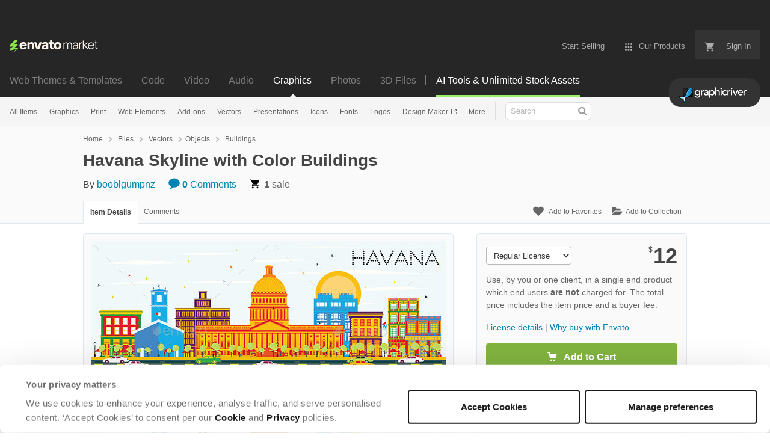

--- FILE ---
content_type: text/html; charset=utf-8
request_url: https://graphicriver.net/item/havana-skyline-with-color-buildings/19534694
body_size: 28961
content:
<!doctype html>
<!--[if IE 9]> <html class="no-js ie9 fixed-layout" lang="en"> <![endif]-->
<!--[if gt IE 9]><!--> <html class="no-js " lang="en"> <!--<![endif]-->
  <head>
    <meta charset="utf-8">
  <script nonce="hv9FFjpwtppEmA8ae8L19g==">
//<![CDATA[
  window.DATADOG_CONFIG = {
    clientToken: 'puba7a42f353afa86efd9e11ee56e5fc8d9',
    applicationId: '8561f3f6-5252-482b-ba9f-2bbb1b009106',
    site: 'datadoghq.com',
    service: 'marketplace',
    env: 'production',
    version: 'aa55f2febd47c0556c95145ec7fac84250f5486a',
    sessionSampleRate: 0.2,
    sessionReplaySampleRate: 5
  };

//]]>
</script>
  <script nonce="hv9FFjpwtppEmA8ae8L19g==">
//<![CDATA[
    var rollbarEnvironment = "production"
    var codeVersion = "aa55f2febd47c0556c95145ec7fac84250f5486a"

//]]>
</script>  <script src="https://public-assets.envato-static.com/assets/rollbar-7d28a36121004a04329b5586f1eb752eb4be5f4bf4d0f539ddb0bb8097777d80.js" nonce="hv9FFjpwtppEmA8ae8L19g==" defer="defer"></script>


<meta content="origin-when-cross-origin" name="referrer" />

<link rel="dns-prefetch" href="//s3.envato.com" />
  <link rel="preload" href="https://market-resized.envatousercontent.com/graphicriver.net/files/222051337/Havana_color_1_590.jpg?auto=format&amp;q=94&amp;cf_fit=crop&amp;gravity=top&amp;h=8000&amp;w=590&amp;s=c9c1c921f347b4ef0921431c872781fda8d7c480d296b5c95e4648ebc43a2372" as="image" />
<link rel="preload" href="https://public-assets.envato-static.com/assets/generated_sprites/logos-20f56d7ae7a08da2c6698db678490c591ce302aedb1fcd05d3ad1e1484d3caf9.png" as="image" />
<link rel="preload" href="https://public-assets.envato-static.com/assets/generated_sprites/common-5af54247f3a645893af51456ee4c483f6530608e9c15ca4a8ac5a6e994d9a340.png" as="image" />


<title>Havana Skyline with Color Buildings, Vectors | GraphicRiver</title>

<meta name="description" content="Buy Havana Skyline with Color Buildings by booblgumpnz on GraphicRiver. Havana Skyline with Color Buildings, Blue Sky and Reflections. Vector Illustration. Business Travel and Tourism Conce...">

  <meta name="viewport" content="width=device-width,initial-scale=1">

<link rel="icon" type="image/x-icon" href="https://public-assets.envato-static.com/assets/icons/favicons/favicon-1147a1221bfa55e7ee6678c2566ccd7580fa564fe2172489284a1c0b1d8d595d.png" />
  <link rel="apple-touch-icon-precomposed" type="image/x-icon" href="https://public-assets.envato-static.com/assets/icons/favicons/apple-touch-icon-72x72-precomposed-ea6fb08063069270d41814bdcea6a36fee5fffaba8ec1f0be6ccf3ebbb63dddb.png" sizes="72x72" />
  <link rel="apple-touch-icon-precomposed" type="image/x-icon" href="https://public-assets.envato-static.com/assets/icons/favicons/apple-touch-icon-114x114-precomposed-bab982e452fbea0c6821ffac2547e01e4b78e1df209253520c7c4e293849c4d3.png" sizes="114x114" />
  <link rel="apple-touch-icon-precomposed" type="image/x-icon" href="https://public-assets.envato-static.com/assets/icons/favicons/apple-touch-icon-120x120-precomposed-8275dc5d1417e913b7bd8ad048dccd1719510f0ca4434f139d675172c1095386.png" sizes="120x120" />
  <link rel="apple-touch-icon-precomposed" type="image/x-icon" href="https://public-assets.envato-static.com/assets/icons/favicons/apple-touch-icon-144x144-precomposed-c581101b4f39d1ba1c4a5e45edb6b3418847c5c387b376930c6a9922071c8148.png" sizes="144x144" />
<link rel="apple-touch-icon-precomposed" type="image/x-icon" href="https://public-assets.envato-static.com/assets/icons/favicons/apple-touch-icon-precomposed-c581101b4f39d1ba1c4a5e45edb6b3418847c5c387b376930c6a9922071c8148.png" />

  <link rel="stylesheet" href="https://public-assets.envato-static.com/assets/market/core/index-0e7208420b5c0370ce58b54120d43ed6160229d5153638c235ffd21bffa3b6a5.css" media="all" />
  <link rel="stylesheet" href="https://public-assets.envato-static.com/assets/market/pages/default/index-bc0f9ebf1325995048db8d92227dd04bb29008cca2b6953a45ed79e3c50eea93.css" media="all" />


<script src="https://public-assets.envato-static.com/assets/components/brand_neue_tokens-3647ccb350ec80eb4f842ff0b6e6441c87b920ede2ad70cff79790c873711182.js" nonce="hv9FFjpwtppEmA8ae8L19g==" defer="defer"></script>

<meta name="theme-color" content="#333333">


<link rel="canonical" href="https://graphicriver.net/item/havana-skyline-with-color-buildings/19534694" />

<script type="application/ld+json">
{
  "@context": "http://schema.org",
  "@type": "WebSite",
  "name": "GraphicRiver",
  "url": "https://graphicriver.net"
}
</script>


    <script type="application/ld+json">
      {"@context":"http://schema.org","@type":"Product","category":"Buildings","url":"https://graphicriver.net/item/havana-skyline-with-color-buildings/19534694","description":"Havana Skyline with Color Buildings, Blue Sky and Reflections. Vector Illustration. Business Travel and Tourism Concept with Historic Architecture. Rate and Comment my Illustrations Thank You.","name":"Havana Skyline with Color Buildings","image":"https://s3.envato.com/files/222051338/Havana_color_1_80.jpg","brand":{"@type":"Brand","name":"booblgumpnz"},"sku":19534694,"mpn":"E-19534694","offers":{"@type":"Offer","price":"12.00","priceCurrency":"USD","priceValidUntil":"2026-01-23T23:59:59+11:00","itemCondition":"http://schema.org/NewCondition","availability":"http://schema.org/InStock","url":"https://graphicriver.net/item/havana-skyline-with-color-buildings/19534694"}}
    </script>

    <script type="application/ld+json">
      {"@context":"http://schema.org","@type":"BreadcrumbList","itemListElement":[{"@type":"ListItem","position":1,"name":"Home","item":"https://graphicriver.net"},{"@type":"ListItem","position":2,"name":"Files","item":"https://graphicriver.net/category/all"},{"@type":"ListItem","position":3,"name":"Vectors","item":"https://graphicriver.net/vectors"},{"@type":"ListItem","position":4,"name":"Objects","item":"https://graphicriver.net/vectors/objects"},{"@type":"ListItem","position":5,"name":"Buildings"}]}
    </script>

    <script type="application/ld+json">
      {"@type":"ImageObject","license":"https://graphicriver.net/licenses","acquireLicensePage":"https://graphicriver.net/item/havana-skyline-with-color-buildings/19534694","contentUrl":"https://market-resized.envatousercontent.com/graphicriver.net/files/222051337/Havana_color_1_590.jpg?auto=format\u0026q=94\u0026cf_fit=crop\u0026gravity=top\u0026h=8000\u0026w=590\u0026s=c9c1c921f347b4ef0921431c872781fda8d7c480d296b5c95e4648ebc43a2372","@context":"http://schema.org","datePublished":"2017-03-02T06:19:44+11:00","name":"Havana Skyline with Color Buildings","description":"Havana Skyline with Color Buildings, Blue Sky and Reflections. Vector Illustration. Business Travel and Tourism Concept with Historic Architecture. Rate and Comment my Illustrations Thank You.","url":"https://graphicriver.net/item/havana-skyline-with-color-buildings/19534694","thumbnailUrl":"https://s3.envato.com/files/222051337/Havana_color_1_590.jpg","author":{"@type":"Person","name":"booblgumpnz","url":"https://graphicriver.net/user/booblgumpnz"}}
    </script>

<script nonce="hv9FFjpwtppEmA8ae8L19g==">
//<![CDATA[
  window.dataLayer = window.dataLayer || [];

//]]>
</script>
<meta name="bingbot" content="nocache">

      <meta name="twitter:card" content="product" />
  <meta name="twitter:site" content="@envatomarket" />
  <meta />
  <meta name="twitter:data1" content="$12 USD" />
  <meta name="twitter:label1" content="Price" />
  <meta name="twitter:data2" content="GraphicRiver" />
  <meta name="twitter:label2" content="Marketplace" />
  <meta name="twitter:domain" content="graphicriver.net" />
  <meta property="og:title" content="Havana Skyline with Color Buildings" />
  <meta property="og:type" content="website" />
  <meta property="og:url" content="https://graphicriver.net/item/havana-skyline-with-color-buildings/19534694" />
  <meta property="og:image" content="https://s3.envato.com/files/222051338/Havana_color_1_80.jpg" />
  <meta property="og:description" content="Havana Skyline with Color Buildings, Blue Sky and Reflections. Vector Illustration. Business Travel and Tourism Concept with Historic Architecture.

    

    

    

    

    

    

    

    

..." />
  <meta property="og:site_name" content="GraphicRiver" />


<meta name="csrf-param" content="authenticity_token" />
<meta name="csrf-token" content="oeRHr1AlFSdMjYpOAHGqz4IUssBhnHVOKVLowmozLwyt7mURGWp6dzES6jy_jcr-rTG3NZATlVWptgccqYipug" />

<meta name="turbo-visit-control" content="reload">







    <script type="text/plain" nonce="hv9FFjpwtppEmA8ae8L19g==" data-cookieconsent="statistics">
//<![CDATA[
      var container_env_param = "";
      (function(w,d,s,l,i) {
      w[l]=w[l]||[];w[l].push({'gtm.start':
      new Date().getTime(),event:'gtm.js'});
      var f=d.getElementsByTagName(s)[0],
      j=d.createElement(s),dl=l!='dataLayer'?'&l='+l:'';
      j.async=true;j.src='https://www.googletagmanager.com/gtm.js?id='+i+dl+container_env_param;
      f.parentNode.insertBefore(j,f);
      })(window,document,'script','dataLayer','GTM-W8KL5Q5');

//]]>
</script>
    <script type="text/plain" nonce="hv9FFjpwtppEmA8ae8L19g==" data-cookieconsent="marketing">
//<![CDATA[
      var gtmId = 'GTM-KGCDGPL6';
      var container_env_param = "";
      // Google Tag Manager Tracking Code
      (function(w,d,s,l,i) {
        w[l]=w[l]||[];w[l].push({'gtm.start':
          new Date().getTime(),event:'gtm.js'});
        var f=d.getElementsByTagName(s)[0],
          j=d.createElement(s),dl=l!='dataLayer'?'&l='+l:'';
        j.async=true;j.src='https://www.googletagmanager.com/gtm.js?id='+i+dl+container_env_param;
        f.parentNode.insertBefore(j,f);
      })(window,document,'script','dataLayer', gtmId);



//]]>
</script>


    <script src="https://public-assets.envato-static.com/assets/market/core/head-d4f3da877553664cb1d5ed45cb42c6ec7e6b00d0c4d164be8747cfd5002a24eb.js" nonce="hv9FFjpwtppEmA8ae8L19g=="></script>
  </head>
  <body
    class="color-scheme-light susy-layout-enabled"
    data-view="app impressionTracker"
    data-responsive="true"
    data-user-signed-in="false"
  >
    <script nonce="hv9FFjpwtppEmA8ae8L19g==">
//<![CDATA[
    var gtmConfig = {}

//]]>
</script>

    <!--[if lte IE 8]>
  <div style="color:#fff;background:#f00;padding:20px;text-align:center;">
    GraphicRiver no longer actively supports this version of Internet Explorer. We suggest that you <a href="https://windows.microsoft.com/en-us/internet-explorer/download-ie" style="color:#fff;text-decoration:underline;">upgrade to a newer version</a> or <a href="https://browsehappy.com/" style="color:#fff;text-decoration:underline;">try a different browser</a>.
  </div>
<![endif]-->

    <script src="https://public-assets.envato-static.com/assets/gtm_measurements-e947ca32625d473f817a542e5e32d96fb8c283f28fca4cb018a92c05fc3074d6.js" nonce="hv9FFjpwtppEmA8ae8L19g=="></script>
        <noscript>
      <iframe
        src="https://www.googletagmanager.com/ns.html?id=GTM-W8KL5Q5"
        height="0"
        width="0"
        style="display:none;visibility:hidden"
      >
      </iframe>
    </noscript>

        <noscript>
      <iframe
        src="https://www.googletagmanager.com/ns.html?id=GTM-KGCDGPL6"
        height="0"
        width="0"
        style="display:none;visibility:hidden"
      >
      </iframe>
    </noscript>


    <script nonce="hv9FFjpwtppEmA8ae8L19g==">
//<![CDATA[
  (function() {
    function normalizeAttributeValue(value) {
      if (value === undefined || value === null) return undefined

      var normalizedValue

      if (Array.isArray(value)) {
        normalizedValue = normalizedValue || value
          .map(normalizeAttributeValue)
          .filter(Boolean)
          .join(', ')
      }

      normalizedValue = normalizedValue || value
        .toString()
        .toLowerCase()
        .trim()
        .replace(/&amp;/g, '&')
        .replace(/&#39;/g, "'")
        .replace(/\s+/g, ' ')

      if (normalizedValue === '') return undefined
      return normalizedValue
    }

    var pageAttributes = {
      app_name: normalizeAttributeValue('Marketplace'),
      app_env: normalizeAttributeValue('production'),
      app_version: normalizeAttributeValue('aa55f2febd47c0556c95145ec7fac84250f5486a'),
      page_type: normalizeAttributeValue('item'),
      page_location: window.location.href,
      page_title: document.title,
      page_referrer: document.referrer,
      ga_param: normalizeAttributeValue(''),
      event_attributes: null,
      user_attributes: {
        user_id: normalizeAttributeValue(''),
        market_user_id: normalizeAttributeValue(''),
      }
    }
    dataLayer.push(pageAttributes)

    dataLayer.push({
      event: 'analytics_ready',
      event_attributes: {
        event_type: 'user',
        custom_timestamp: Date.now()
      }
    })
  })();

//]]>
</script>

    <div class="page">
        <div class="page__off-canvas--left overflow">
          <div class="off-canvas-left js-off-canvas-left">
  <div class="off-canvas-left__top">
    <a href="https://graphicriver.net">Envato Market</a>
  </div>

  <div class="off-canvas-left__current-site -color-graphicriver">
  <span class="off-canvas-left__site-title">
    Graphics
  </span>

  <a class="off-canvas-left__current-site-toggle -white-arrow -color-graphicriver" data-view="dropdown" data-dropdown-target=".off-canvas-left__sites" href="#"></a>
</div>

<div class="off-canvas-left__sites is-hidden" id="off-canvas-sites">
    <a class="off-canvas-left__site" href="https://themeforest.net/?auto_signin=true">
      <span class="off-canvas-left__site-title">
        Web Themes &amp; Templates
      </span>
      <i class="e-icon -icon-right-open"></i>
</a>    <a class="off-canvas-left__site" href="https://codecanyon.net/?auto_signin=true">
      <span class="off-canvas-left__site-title">
        Code
      </span>
      <i class="e-icon -icon-right-open"></i>
</a>    <a class="off-canvas-left__site" href="https://videohive.net/?auto_signin=true">
      <span class="off-canvas-left__site-title">
        Video
      </span>
      <i class="e-icon -icon-right-open"></i>
</a>    <a class="off-canvas-left__site" href="https://audiojungle.net/?auto_signin=true">
      <span class="off-canvas-left__site-title">
        Audio
      </span>
      <i class="e-icon -icon-right-open"></i>
</a>    <a class="off-canvas-left__site" href="https://photodune.net/?auto_signin=true">
      <span class="off-canvas-left__site-title">
        Photos
      </span>
      <i class="e-icon -icon-right-open"></i>
</a>    <a class="off-canvas-left__site" href="https://3docean.net/?auto_signin=true">
      <span class="off-canvas-left__site-title">
        3D Files
      </span>
      <i class="e-icon -icon-right-open"></i>
</a></div>

  <div class="off-canvas-left__search">
  <form id="search" action="/all-graphics" accept-charset="UTF-8" method="get">
    <div class="search-field -border-none">
      <div class="search-field__input">
        <input id="term" name="term" type="search" placeholder="Search" class="search-field__input-field" />
      </div>
      <button class="search-field__button" type="submit">
        <i class="e-icon -icon-search"><span class="e-icon__alt">Search</span></i>
      </button>
    </div>
</form></div>

  <ul>
    <li>
  <a class="elements-nav__category-link external-link" target="_blank" data-analytics-view-payload="{&quot;eventName&quot;:&quot;view_promotion&quot;,&quot;contextDetail&quot;:&quot;site switcher&quot;,&quot;ecommerce&quot;:{&quot;promotionId&quot;:&quot;switcher_mobile_DEC2025&quot;,&quot;promotionName&quot;:&quot;switcher_mobile_DEC2025&quot;,&quot;promotionType&quot;:&quot;elements referral&quot;}}" data-analytics-click-payload="{&quot;eventName&quot;:&quot;select_promotion&quot;,&quot;contextDetail&quot;:&quot;site switcher&quot;,&quot;ecommerce&quot;:{&quot;promotionId&quot;:&quot;switcher_mobile_DEC2025&quot;,&quot;promotionName&quot;:&quot;switcher_mobile_DEC2025&quot;,&quot;promotionType&quot;:&quot;elements referral&quot;}}" href="https://elements.envato.com/?utm_campaign=switcher_mobile_DEC2025&amp;utm_medium=referral&amp;utm_source=graphicriver.net">Unlimited Downloads</a>
</li>


    <li>
        <a class="off-canvas-category-link" data-view="dropdown" data-dropdown-target="#off-canvas-all-items" href="/all-graphics">
          All Items
</a>
        <ul class="is-hidden" id="off-canvas-all-items">
            <li>
              <a class="off-canvas-category-link--sub" href="/top-sellers">Popular Files</a>
            </li>
            <li>
              <a class="off-canvas-category-link--sub" href="/feature">Featured Files</a>
            </li>
            <li>
              <a class="off-canvas-category-link--sub" href="/all-graphics?date=this-month&amp;sort=sales">Top New Files</a>
            </li>
            <li>
              <a class="off-canvas-category-link--sub" href="/follow_feed">Follow Feed</a>
            </li>
            <li>
              <a class="off-canvas-category-link--sub" href="/authors/top">Top Authors</a>
            </li>
            <li>
              <a class="off-canvas-category-link--sub" href="/page/top_new_sellers">Top New Authors</a>
            </li>
            <li>
              <a class="off-canvas-category-link--sub" href="/collections">Public Collections</a>
            </li>
            <li>
              <a class="off-canvas-category-link--sub" href="/category">View All Categories</a>
            </li>
            <li>
              <a class="off-canvas-category-link--sub external-link elements-nav__category-link" target="_blank" data-analytics-view-payload="{&quot;eventName&quot;:&quot;view_promotion&quot;,&quot;contextDetail&quot;:&quot;sub nav&quot;,&quot;ecommerce&quot;:{&quot;promotionId&quot;:&quot;Unlimited Graphic Templates&quot;,&quot;promotionName&quot;:&quot;Unlimited Graphic Templates&quot;,&quot;promotionType&quot;:&quot;elements referral&quot;}}" data-analytics-click-payload="{&quot;eventName&quot;:&quot;select_promotion&quot;,&quot;contextDetail&quot;:&quot;sub nav&quot;,&quot;ecommerce&quot;:{&quot;promotionId&quot;:&quot;Unlimited Graphic Templates&quot;,&quot;promotionName&quot;:&quot;Unlimited Graphic Templates&quot;,&quot;promotionType&quot;:&quot;elements referral&quot;}}" href="https://elements.envato.com/graphic-templates/?utm_campaign=elements_mkt-nav_child&amp;utm_content=gr_all-items&amp;utm_medium=referral&amp;utm_source=graphicriver.net">Unlimited Graphic Templates</a>
            </li>
        </ul>

    </li>
    <li>
        <a class="off-canvas-category-link" data-view="dropdown" data-dropdown-target="#off-canvas-graphics" href="/graphics">
          Graphics
</a>
        <ul class="is-hidden" id="off-canvas-graphics">
            <li>
              <a class="off-canvas-category-link--sub" href="/graphics">Show all Graphics</a>
            </li>
            <li>
              <a class="off-canvas-category-link--sub" href="/popular_item/by_category?category=graphics">Popular Items</a>
            </li>
            <li>
              <a class="off-canvas-category-link--sub" href="/graphics/3d-renders">3D Renders</a>
            </li>
            <li>
              <a class="off-canvas-category-link--sub" href="/graphics/backgrounds">Backgrounds</a>
            </li>
            <li>
              <a class="off-canvas-category-link--sub" href="/graphics/decorative">Decorative</a>
            </li>
            <li>
              <a class="off-canvas-category-link--sub" href="/graphics/hero-images">Hero Images</a>
            </li>
            <li>
              <a class="off-canvas-category-link--sub" href="/graphics/illustrations">Illustrations</a>
            </li>
            <li>
              <a class="off-canvas-category-link--sub" href="/graphics/photo-templates">Photo Templates</a>
            </li>
            <li>
              <a class="off-canvas-category-link--sub" href="/graphics/product-mock-ups">Product Mock-Ups</a>
            </li>
            <li>
              <a class="off-canvas-category-link--sub" href="/graphics/miscellaneous">Miscellaneous</a>
            </li>
            <li>
              <a class="off-canvas-category-link--sub external-link elements-nav__category-link" target="_blank" data-analytics-view-payload="{&quot;eventName&quot;:&quot;view_promotion&quot;,&quot;contextDetail&quot;:&quot;sub nav&quot;,&quot;ecommerce&quot;:{&quot;promotionId&quot;:&quot;Unlimited Graphics&quot;,&quot;promotionName&quot;:&quot;Unlimited Graphics&quot;,&quot;promotionType&quot;:&quot;elements referral&quot;}}" data-analytics-click-payload="{&quot;eventName&quot;:&quot;select_promotion&quot;,&quot;contextDetail&quot;:&quot;sub nav&quot;,&quot;ecommerce&quot;:{&quot;promotionId&quot;:&quot;Unlimited Graphics&quot;,&quot;promotionName&quot;:&quot;Unlimited Graphics&quot;,&quot;promotionType&quot;:&quot;elements referral&quot;}}" href="https://elements.envato.com/graphics/?utm_campaign=elements_mkt-nav_child&amp;utm_content=gr_graphics&amp;utm_medium=referral&amp;utm_source=graphicriver.net">Unlimited Graphics</a>
            </li>
        </ul>

    </li>
    <li>
        <a class="off-canvas-category-link" data-view="dropdown" data-dropdown-target="#off-canvas-print" href="/print-templates">
          Print
</a>
        <ul class="is-hidden" id="off-canvas-print">
            <li>
              <a class="off-canvas-category-link--sub" href="/print-templates">Show all Print</a>
            </li>
            <li>
              <a class="off-canvas-category-link--sub" href="/popular_item/by_category?category=print-templates">Popular Items</a>
            </li>
            <li>
              <a class="off-canvas-category-link--sub" href="/print-templates/brochures">Brochures</a>
            </li>
            <li>
              <a class="off-canvas-category-link--sub" href="/print-templates/business-cards">Business Cards</a>
            </li>
            <li>
              <a class="off-canvas-category-link--sub" href="/print-templates/cards-invites">Cards &amp; Invites</a>
            </li>
            <li>
              <a class="off-canvas-category-link--sub" href="/print-templates/cd-dvd-artwork">CD &amp; DVD Artwork</a>
            </li>
            <li>
              <a class="off-canvas-category-link--sub" href="/epublishing">ePublishing</a>
            </li>
            <li>
              <a class="off-canvas-category-link--sub" href="/print-templates/flyers">Flyers</a>
            </li>
            <li>
              <a class="off-canvas-category-link--sub" href="/print-templates/food-menus">Food Menus</a>
            </li>
            <li>
              <a class="off-canvas-category-link--sub" href="/print-templates/magazines">Magazines</a>
            </li>
            <li>
              <a class="off-canvas-category-link--sub" href="/print-templates/newsletters">Newsletters</a>
            </li>
            <li>
              <a class="off-canvas-category-link--sub" href="/print-templates/packaging">Packaging</a>
            </li>
            <li>
              <a class="off-canvas-category-link--sub" href="/print-templates/photo-albums">Photo Albums</a>
            </li>
            <li>
              <a class="off-canvas-category-link--sub" href="/print-templates/signage">Signage</a>
            </li>
            <li>
              <a class="off-canvas-category-link--sub" href="/print-templates/stationery">Stationery</a>
            </li>
            <li>
              <a class="off-canvas-category-link--sub" href="/print-templates/miscellaneous">Miscellaneous</a>
            </li>
            <li>
              <a class="off-canvas-category-link--sub external-link elements-nav__category-link" target="_blank" data-analytics-view-payload="{&quot;eventName&quot;:&quot;view_promotion&quot;,&quot;contextDetail&quot;:&quot;sub nav&quot;,&quot;ecommerce&quot;:{&quot;promotionId&quot;:&quot;Unlimited Print Templates&quot;,&quot;promotionName&quot;:&quot;Unlimited Print Templates&quot;,&quot;promotionType&quot;:&quot;elements referral&quot;}}" data-analytics-click-payload="{&quot;eventName&quot;:&quot;select_promotion&quot;,&quot;contextDetail&quot;:&quot;sub nav&quot;,&quot;ecommerce&quot;:{&quot;promotionId&quot;:&quot;Unlimited Print Templates&quot;,&quot;promotionName&quot;:&quot;Unlimited Print Templates&quot;,&quot;promotionType&quot;:&quot;elements referral&quot;}}" href="https://elements.envato.com/graphic-templates/print-templates/?utm_campaign=elements_mkt-nav_child&amp;utm_content=gr_print-templates&amp;utm_medium=referral&amp;utm_source=graphicriver.net">Unlimited Print Templates</a>
            </li>
        </ul>

    </li>
    <li>
        <a class="off-canvas-category-link" data-view="dropdown" data-dropdown-target="#off-canvas-web-elements" href="/web-elements">
          Web Elements
</a>
        <ul class="is-hidden" id="off-canvas-web-elements">
            <li>
              <a class="off-canvas-category-link--sub" href="/web-elements">Show all Web Elements</a>
            </li>
            <li>
              <a class="off-canvas-category-link--sub" href="/popular_item/by_category?category=web-elements">Popular Items</a>
            </li>
            <li>
              <a class="off-canvas-category-link--sub" href="/web-elements/4-4-pages">404 Pages</a>
            </li>
            <li>
              <a class="off-canvas-category-link--sub" href="/web-elements/badges-stickers">Badges &amp; Stickers</a>
            </li>
            <li>
              <a class="off-canvas-category-link--sub" href="/web-elements/banners-ads">Banners &amp; Ads</a>
            </li>
            <li>
              <a class="off-canvas-category-link--sub" href="/web-elements/buttons">Buttons</a>
            </li>
            <li>
              <a class="off-canvas-category-link--sub" href="/web-elements/e-newsletters">E-newsletters</a>
            </li>
            <li>
              <a class="off-canvas-category-link--sub" href="/web-elements/forms">Forms</a>
            </li>
            <li>
              <a class="off-canvas-category-link--sub" href="/web-elements/navigation-bars">Navigation Bars</a>
            </li>
            <li>
              <a class="off-canvas-category-link--sub" href="/web-elements/sliders-features">Sliders &amp; Features</a>
            </li>
            <li>
              <a class="off-canvas-category-link--sub" href="/web-elements/social-media">Social Media</a>
            </li>
            <li>
              <a class="off-canvas-category-link--sub" href="/web-elements/tables">Tables</a>
            </li>
            <li>
              <a class="off-canvas-category-link--sub" href="/web-elements/user-interfaces">User Interfaces</a>
            </li>
            <li>
              <a class="off-canvas-category-link--sub" href="/web-elements/miscellaneous">Miscellaneous</a>
            </li>
            <li>
              <a class="off-canvas-category-link--sub external-link elements-nav__category-link" target="_blank" data-analytics-view-payload="{&quot;eventName&quot;:&quot;view_promotion&quot;,&quot;contextDetail&quot;:&quot;sub nav&quot;,&quot;ecommerce&quot;:{&quot;promotionId&quot;:&quot;Unlimited Web Elements&quot;,&quot;promotionName&quot;:&quot;Unlimited Web Elements&quot;,&quot;promotionType&quot;:&quot;elements referral&quot;}}" data-analytics-click-payload="{&quot;eventName&quot;:&quot;select_promotion&quot;,&quot;contextDetail&quot;:&quot;sub nav&quot;,&quot;ecommerce&quot;:{&quot;promotionId&quot;:&quot;Unlimited Web Elements&quot;,&quot;promotionName&quot;:&quot;Unlimited Web Elements&quot;,&quot;promotionType&quot;:&quot;elements referral&quot;}}" href="https://elements.envato.com/graphic-templates/ux-and-ui-kits/?utm_campaign=elements_mkt-nav_child&amp;utm_content=gr_web-elements&amp;utm_medium=referral&amp;utm_source=graphicriver.net">Unlimited Web Elements</a>
            </li>
        </ul>

    </li>
    <li>
        <a class="off-canvas-category-link" data-view="dropdown" data-dropdown-target="#off-canvas-add-ons" href="/add-ons">
          Add-ons
</a>
        <ul class="is-hidden" id="off-canvas-add-ons">
            <li>
              <a class="off-canvas-category-link--sub" href="/add-ons">Show all Add-ons</a>
            </li>
            <li>
              <a class="off-canvas-category-link--sub" href="/popular_item/by_category?category=add-ons">Popular Items</a>
            </li>
            <li>
              <a class="off-canvas-category-link--sub" href="/add-ons/illustrator">Illustrator</a>
            </li>
            <li>
              <a class="off-canvas-category-link--sub" href="/add-ons/lightroom-presets">Lightroom Presets</a>
            </li>
            <li>
              <a class="off-canvas-category-link--sub" href="/add-ons/photoshop">Photoshop</a>
            </li>
            <li>
              <a class="off-canvas-category-link--sub" href="/add-ons/sketch-plugins">Sketch Plugins</a>
            </li>
            <li>
              <a class="off-canvas-category-link--sub external-link elements-nav__category-link" target="_blank" data-analytics-view-payload="{&quot;eventName&quot;:&quot;view_promotion&quot;,&quot;contextDetail&quot;:&quot;sub nav&quot;,&quot;ecommerce&quot;:{&quot;promotionId&quot;:&quot;Unlimited Add-ons&quot;,&quot;promotionName&quot;:&quot;Unlimited Add-ons&quot;,&quot;promotionType&quot;:&quot;elements referral&quot;}}" data-analytics-click-payload="{&quot;eventName&quot;:&quot;select_promotion&quot;,&quot;contextDetail&quot;:&quot;sub nav&quot;,&quot;ecommerce&quot;:{&quot;promotionId&quot;:&quot;Unlimited Add-ons&quot;,&quot;promotionName&quot;:&quot;Unlimited Add-ons&quot;,&quot;promotionType&quot;:&quot;elements referral&quot;}}" href="https://elements.envato.com/add-ons/?utm_campaign=elements_mkt-nav_child&amp;utm_content=gr_add-ons&amp;utm_medium=referral&amp;utm_source=graphicriver.net">Unlimited Add-ons</a>
            </li>
        </ul>

    </li>
    <li>
        <a class="off-canvas-category-link" data-view="dropdown" data-dropdown-target="#off-canvas-vectors" href="/vectors">
          Vectors
</a>
        <ul class="is-hidden" id="off-canvas-vectors">
            <li>
              <a class="off-canvas-category-link--sub" href="/vectors">Show all Vectors</a>
            </li>
            <li>
              <a class="off-canvas-category-link--sub" href="/popular_item/by_category?category=vectors">Popular Items</a>
            </li>
            <li>
              <a class="off-canvas-category-link--sub" href="/vectors/characters">Characters</a>
            </li>
            <li>
              <a class="off-canvas-category-link--sub" href="/vectors/conceptual">Conceptual</a>
            </li>
            <li>
              <a class="off-canvas-category-link--sub" href="/vectors/decorative">Decorative</a>
            </li>
            <li>
              <a class="off-canvas-category-link--sub" href="/vectors/objects">Objects</a>
            </li>
            <li>
              <a class="off-canvas-category-link--sub" href="/vectors/tattoos">Tattoos</a>
            </li>
            <li>
              <a class="off-canvas-category-link--sub" href="/vectors/web-elements">Web Elements</a>
            </li>
            <li>
              <a class="off-canvas-category-link--sub" href="/vectors/miscellaneous">Miscellaneous</a>
            </li>
            <li>
              <a class="off-canvas-category-link--sub external-link elements-nav__category-link" target="_blank" data-analytics-view-payload="{&quot;eventName&quot;:&quot;view_promotion&quot;,&quot;contextDetail&quot;:&quot;sub nav&quot;,&quot;ecommerce&quot;:{&quot;promotionId&quot;:&quot;Unlimited Vectors&quot;,&quot;promotionName&quot;:&quot;Unlimited Vectors&quot;,&quot;promotionType&quot;:&quot;elements referral&quot;}}" data-analytics-click-payload="{&quot;eventName&quot;:&quot;select_promotion&quot;,&quot;contextDetail&quot;:&quot;sub nav&quot;,&quot;ecommerce&quot;:{&quot;promotionId&quot;:&quot;Unlimited Vectors&quot;,&quot;promotionName&quot;:&quot;Unlimited Vectors&quot;,&quot;promotionType&quot;:&quot;elements referral&quot;}}" href="https://elements.envato.com/graphics/properties-vector/?utm_campaign=elements_mkt-nav_child&amp;utm_content=gr_vectors&amp;utm_medium=referral&amp;utm_source=graphicriver.net">Unlimited Vectors</a>
            </li>
        </ul>

    </li>
    <li>
        <a class="off-canvas-category-link" data-view="dropdown" data-dropdown-target="#off-canvas-presentations" href="/presentation-templates">
          Presentations
</a>
        <ul class="is-hidden" id="off-canvas-presentations">
            <li>
              <a class="off-canvas-category-link--sub" href="/presentation-templates">Show all Presentations</a>
            </li>
            <li>
              <a class="off-canvas-category-link--sub" href="/popular_item/by_category?category=presentation-templates">Popular Items</a>
            </li>
            <li>
              <a class="off-canvas-category-link--sub" href="/presentation-templates/google-slides">Google Slides</a>
            </li>
            <li>
              <a class="off-canvas-category-link--sub" href="/presentation-templates/keynote-templates">Keynote Templates</a>
            </li>
            <li>
              <a class="off-canvas-category-link--sub" href="/presentation-templates/powerpoint-templates">PowerPoint Templates</a>
            </li>
            <li>
              <a class="off-canvas-category-link--sub external-link elements-nav__category-link" target="_blank" data-analytics-view-payload="{&quot;eventName&quot;:&quot;view_promotion&quot;,&quot;contextDetail&quot;:&quot;sub nav&quot;,&quot;ecommerce&quot;:{&quot;promotionId&quot;:&quot;Unlimited Presentations&quot;,&quot;promotionName&quot;:&quot;Unlimited Presentations&quot;,&quot;promotionType&quot;:&quot;elements referral&quot;}}" data-analytics-click-payload="{&quot;eventName&quot;:&quot;select_promotion&quot;,&quot;contextDetail&quot;:&quot;sub nav&quot;,&quot;ecommerce&quot;:{&quot;promotionId&quot;:&quot;Unlimited Presentations&quot;,&quot;promotionName&quot;:&quot;Unlimited Presentations&quot;,&quot;promotionType&quot;:&quot;elements referral&quot;}}" href="https://elements.envato.com/presentation-templates/?utm_campaign=elements_mkt-nav_child&amp;utm_content=gr_presentation-templates&amp;utm_medium=referral&amp;utm_source=graphicriver.net">Unlimited Presentations</a>
            </li>
        </ul>

    </li>
    <li>
        <a class="off-canvas-category-link" data-view="dropdown" data-dropdown-target="#off-canvas-icons" href="/icons">
          Icons
</a>
        <ul class="is-hidden" id="off-canvas-icons">
            <li>
              <a class="off-canvas-category-link--sub" href="/icons">Show all Icons</a>
            </li>
            <li>
              <a class="off-canvas-category-link--sub" href="/popular_item/by_category?category=icons">Popular Items</a>
            </li>
            <li>
              <a class="off-canvas-category-link--sub" href="/icons/abstract">Abstract</a>
            </li>
            <li>
              <a class="off-canvas-category-link--sub" href="/icons/business">Business</a>
            </li>
            <li>
              <a class="off-canvas-category-link--sub" href="/icons/characters">Characters</a>
            </li>
            <li>
              <a class="off-canvas-category-link--sub" href="/icons/media">Media</a>
            </li>
            <li>
              <a class="off-canvas-category-link--sub" href="/icons/objects">Objects</a>
            </li>
            <li>
              <a class="off-canvas-category-link--sub" href="/icons/seasonal">Seasonal</a>
            </li>
            <li>
              <a class="off-canvas-category-link--sub" href="/icons/software">Software</a>
            </li>
            <li>
              <a class="off-canvas-category-link--sub" href="/icons/technology">Technology</a>
            </li>
            <li>
              <a class="off-canvas-category-link--sub" href="/icons/web">Web</a>
            </li>
            <li>
              <a class="off-canvas-category-link--sub" href="/icons/miscellaneous">Miscellaneous</a>
            </li>
            <li>
              <a class="off-canvas-category-link--sub external-link elements-nav__category-link" target="_blank" data-analytics-view-payload="{&quot;eventName&quot;:&quot;view_promotion&quot;,&quot;contextDetail&quot;:&quot;sub nav&quot;,&quot;ecommerce&quot;:{&quot;promotionId&quot;:&quot;Unlimited Icons&quot;,&quot;promotionName&quot;:&quot;Unlimited Icons&quot;,&quot;promotionType&quot;:&quot;elements referral&quot;}}" data-analytics-click-payload="{&quot;eventName&quot;:&quot;select_promotion&quot;,&quot;contextDetail&quot;:&quot;sub nav&quot;,&quot;ecommerce&quot;:{&quot;promotionId&quot;:&quot;Unlimited Icons&quot;,&quot;promotionName&quot;:&quot;Unlimited Icons&quot;,&quot;promotionType&quot;:&quot;elements referral&quot;}}" href="https://elements.envato.com/graphics/icons/?utm_campaign=elements_mkt-nav_child&amp;utm_content=gr_icons&amp;utm_medium=referral&amp;utm_source=graphicriver.net">Unlimited Icons</a>
            </li>
        </ul>

    </li>
    <li>
        <a class="off-canvas-category-link" data-view="dropdown" data-dropdown-target="#off-canvas-fonts" href="/fonts">
          Fonts
</a>
        <ul class="is-hidden" id="off-canvas-fonts">
            <li>
              <a class="off-canvas-category-link--sub" href="/fonts">Show all Fonts</a>
            </li>
            <li>
              <a class="off-canvas-category-link--sub" href="/popular_item/by_category?category=fonts">Popular Items</a>
            </li>
            <li>
              <a class="off-canvas-category-link--sub" href="/fonts/cool">Cool</a>
            </li>
            <li>
              <a class="off-canvas-category-link--sub" href="/fonts/decorative">Decorative</a>
            </li>
            <li>
              <a class="off-canvas-category-link--sub" href="/fonts/ding-bats">Ding-bats</a>
            </li>
            <li>
              <a class="off-canvas-category-link--sub" href="/fonts/fancy">Fancy</a>
            </li>
            <li>
              <a class="off-canvas-category-link--sub" href="/fonts/graffiti">Graffiti</a>
            </li>
            <li>
              <a class="off-canvas-category-link--sub" href="/fonts/handwriting">Handwriting</a>
            </li>
            <li>
              <a class="off-canvas-category-link--sub" href="/fonts/sans-serif">Sans-Serif</a>
            </li>
            <li>
              <a class="off-canvas-category-link--sub" href="/fonts/script">Script</a>
            </li>
            <li>
              <a class="off-canvas-category-link--sub" href="/fonts/serif">Serif</a>
            </li>
            <li>
              <a class="off-canvas-category-link--sub external-link elements-nav__category-link" target="_blank" data-analytics-view-payload="{&quot;eventName&quot;:&quot;view_promotion&quot;,&quot;contextDetail&quot;:&quot;sub nav&quot;,&quot;ecommerce&quot;:{&quot;promotionId&quot;:&quot;Unlimited Fonts&quot;,&quot;promotionName&quot;:&quot;Unlimited Fonts&quot;,&quot;promotionType&quot;:&quot;elements referral&quot;}}" data-analytics-click-payload="{&quot;eventName&quot;:&quot;select_promotion&quot;,&quot;contextDetail&quot;:&quot;sub nav&quot;,&quot;ecommerce&quot;:{&quot;promotionId&quot;:&quot;Unlimited Fonts&quot;,&quot;promotionName&quot;:&quot;Unlimited Fonts&quot;,&quot;promotionType&quot;:&quot;elements referral&quot;}}" href="https://elements.envato.com/fonts/?utm_campaign=elements_mkt-nav_child&amp;utm_content=gr_fonts&amp;utm_medium=referral&amp;utm_source=graphicriver.net">Unlimited Fonts</a>
            </li>
        </ul>

    </li>
    <li>
        <a class="off-canvas-category-link" data-view="dropdown" data-dropdown-target="#off-canvas-logos" href="/logo-templates">
          Logos
</a>
        <ul class="is-hidden" id="off-canvas-logos">
            <li>
              <a class="off-canvas-category-link--sub" href="/logo-templates">Show all Logos</a>
            </li>
            <li>
              <a class="off-canvas-category-link--sub" href="/popular_item/by_category?category=logo-templates">Popular Items</a>
            </li>
            <li>
              <a class="off-canvas-category-link--sub" href="/logo-templates/abstract">Abstract</a>
            </li>
            <li>
              <a class="off-canvas-category-link--sub" href="/logo-templates/animals">Animals</a>
            </li>
            <li>
              <a class="off-canvas-category-link--sub" href="/logo-templates/buildings">Buildings</a>
            </li>
            <li>
              <a class="off-canvas-category-link--sub" href="/logo-templates/college">College</a>
            </li>
            <li>
              <a class="off-canvas-category-link--sub" href="/logo-templates/company">Company</a>
            </li>
            <li>
              <a class="off-canvas-category-link--sub" href="/logo-templates/crests">Crests</a>
            </li>
            <li>
              <a class="off-canvas-category-link--sub" href="/logo-templates/food">Food</a>
            </li>
            <li>
              <a class="off-canvas-category-link--sub" href="/logo-templates/humans">Humans</a>
            </li>
            <li>
              <a class="off-canvas-category-link--sub" href="/logo-templates/letters">Letters</a>
            </li>
            <li>
              <a class="off-canvas-category-link--sub" href="/logo-templates/nature">Nature</a>
            </li>
            <li>
              <a class="off-canvas-category-link--sub" href="/logo-templates/numbers">Numbers</a>
            </li>
            <li>
              <a class="off-canvas-category-link--sub" href="/logo-templates/objects">Objects</a>
            </li>
            <li>
              <a class="off-canvas-category-link--sub" href="/logo-templates/restaurant">Restaurant</a>
            </li>
            <li>
              <a class="off-canvas-category-link--sub" href="/logo-templates/sports">Sports</a>
            </li>
            <li>
              <a class="off-canvas-category-link--sub" href="/logo-templates/symbols">Symbols</a>
            </li>
            <li>
              <a class="off-canvas-category-link--sub external-link elements-nav__category-link" target="_blank" data-analytics-view-payload="{&quot;eventName&quot;:&quot;view_promotion&quot;,&quot;contextDetail&quot;:&quot;sub nav&quot;,&quot;ecommerce&quot;:{&quot;promotionId&quot;:&quot;Unlimited Logos&quot;,&quot;promotionName&quot;:&quot;Unlimited Logos&quot;,&quot;promotionType&quot;:&quot;elements referral&quot;}}" data-analytics-click-payload="{&quot;eventName&quot;:&quot;select_promotion&quot;,&quot;contextDetail&quot;:&quot;sub nav&quot;,&quot;ecommerce&quot;:{&quot;promotionId&quot;:&quot;Unlimited Logos&quot;,&quot;promotionName&quot;:&quot;Unlimited Logos&quot;,&quot;promotionType&quot;:&quot;elements referral&quot;}}" href="https://elements.envato.com/graphic-templates/logos/?utm_campaign=elements_mkt-nav_child&amp;utm_content=gr_logos&amp;utm_medium=referral&amp;utm_source=graphicriver.net">Unlimited Logos</a>
            </li>
        </ul>

    </li>
    <li>
        <a class="off-canvas-category-link" data-view="dropdown" data-dropdown-target="#off-canvas-design-maker" href="https://placeit.net/?utm_source=envatomarket&amp;utm_medium=promos&amp;utm_campaign=placeit_mkt-menu-graphics&amp;utm_content=design_maker">
          Design Maker
</a>
        <ul class="is-hidden" id="off-canvas-design-maker">
            <li>
              <a class="off-canvas-category-link--sub" href="https://placeit.net/logo-maker?utm_source=envatomarket&amp;utm_medium=promos&amp;utm_campaign=placeit_mkt-menu-graphics&amp;utm_content=logo_maker">Logo Maker</a>
            </li>
            <li>
              <a class="off-canvas-category-link--sub" href="https://placeit.net/mockup-generator?utm_source=envatomarket&amp;utm_medium=promos&amp;utm_campaign=placeit_mkt-menu-graphics&amp;utm_content=mockup_generator">Mockup Generator</a>
            </li>
            <li>
              <a class="off-canvas-category-link--sub" href="https://placeit.net/t-shirt-design-maker?utm_source=envatomarket&amp;utm_medium=promos&amp;utm_campaign=placeit_mkt-menu-graphics&amp;utm_content=tshirt_designer">T-Shirt Designer</a>
            </li>
            <li>
              <a class="off-canvas-category-link--sub" href="https://placeit.net/banner-maker?utm_source=envatomarket&amp;utm_medium=promos&amp;utm_campaign=placeit_mkt-menu-graphics&amp;utm_content=banner-maker">Banner Maker</a>
            </li>
            <li>
              <a class="off-canvas-category-link--sub" href="https://placeit.net/flyer-maker?utm_source=envatomarket&amp;utm_medium=promos&amp;utm_campaign=placeit_mkt-menu-graphics&amp;utm_content=flyer_maker">Flyer Maker</a>
            </li>
            <li>
              <a class="off-canvas-category-link--sub" href="https://placeit.net/business-card-maker?utm_source=envatomarket&amp;utm_medium=promos&amp;utm_campaign=placeit_mkt-menu-graphics&amp;utm_content=business_card_maker">Business Card Maker</a>
            </li>
            <li>
              <a class="off-canvas-category-link--sub" href="https://placeit.net/book-cover-designs?utm_source=envatomarket&amp;utm_medium=promos&amp;utm_campaign=placeit_mkt-menu-graphics&amp;utm_content=book_cover_maker">Book Cover Maker</a>
            </li>
            <li>
              <a class="off-canvas-category-link--sub" href="https://placeit.net/album-cover-templates?utm_source=envatomarket&amp;utm_medium=promos&amp;utm_campaign=placeit_mkt-menu-graphics&amp;utm_content=album_cover_maker">Album Cover Maker</a>
            </li>
        </ul>

    </li>
    <li>
        <a class="off-canvas-category-link" data-view="dropdown" data-dropdown-target="#off-canvas-more" href="/category">
          More
</a>
        <ul class="is-hidden" id="off-canvas-more">
            <li>
              <a class="off-canvas-category-link--sub" href="/game-assets">Game Assets</a>
            </li>
            <li>
              <a class="off-canvas-category-link--sub" href="/infographics">Infographics</a>
            </li>
            <li>
              <a class="off-canvas-category-link--sub" href="/isolated-objects">Isolated Objects</a>
            </li>
            <li>
              <a class="off-canvas-category-link--sub" href="/t-shirts">T-Shirts</a>
            </li>
            <li>
              <a class="off-canvas-category-link--sub" href="/textures">Textures</a>
            </li>
        </ul>

    </li>

</ul>

</div>

        </div>

        <div class="page__off-canvas--right overflow">
          <div class="off-canvas-right">
    <a class="off-canvas-right__link--cart" href="/cart">
  Guest Cart
  <div class="shopping-cart-summary is-empty" data-view="cartCount">
    <span class="js-cart-summary-count shopping-cart-summary__count">0</span>
    <i class="e-icon -icon-cart"></i>
  </div>
</a>
<a class="off-canvas-right__link" href="/sign_up">
  Create an Envato Account
  <i class="e-icon -icon-envato"></i>
</a>
<a class="off-canvas-right__link" href="/sign_in">
  Sign In
  <i class="e-icon -icon-login"></i>
</a>
</div>

        </div>

      <div class="page__canvas">
        <div class="canvas">
          <div class="canvas__header">
                  <div class="banner__spacer"></div>
  <div class="banner banner__top" data-view="banner" data-cache-key="banner_elements_mkt-header_mixed_19Nov2025_cache" data-analytics-click-payload="{&quot;eventName&quot;:&quot;select_promotion&quot;,&quot;contextDetail&quot;:&quot;referral bar&quot;,&quot;ecommerce&quot;:{&quot;promotionId&quot;:&quot;elements_mkt-header_mixed_19Nov2025&quot;,&quot;promotionName&quot;:&quot;elements_mkt-header_mixed_19Nov2025&quot;,&quot;promotionType&quot;:&quot;elements referral&quot;}}" data-analytics-view-payload="{&quot;eventName&quot;:&quot;view_promotion&quot;,&quot;contextDetail&quot;:&quot;referral bar&quot;,&quot;ecommerce&quot;:{&quot;promotionId&quot;:&quot;elements_mkt-header_mixed_19Nov2025&quot;,&quot;promotionName&quot;:&quot;elements_mkt-header_mixed_19Nov2025&quot;,&quot;promotionType&quot;:&quot;elements referral&quot;}}" data-cookiebot-enabled="true" data-cookie-data="{&quot;vectors&quot;:&quot;elements_mkt-header_mixed_19Nov2025&quot;}">

    <div class="headerstrip-wrapper">
  <a class="headerstrip js-banner__link" href="https://elements.envato.com/pricing?utm_campaign=elements_mkt-header_mixed_19Nov2025&amp;utm_content=gr_marketing-banner&amp;utm_medium=promos&amp;utm_source=graphicriver.net" target="_blank" rel="noopener noreferrer">
    <div class="headerstrip-content-background"></div>
    <div class="headerstrip-content-wrapper">
      <div class="headerstrip-canvas is-hidden-desktop">
        <div class="headerstrip-content">
          <div class="headerstrip-text">
            <strong>AI tools + unlimited stock assets</strong>
            <span class="js-banner__link headerstrip-cta-mobile" href="https://elements.envato.com/pricing?utm_campaign=elements_mkt-header_mixed_19Nov2025&amp;utm_content=gr_marketing-banner&amp;utm_medium=promos&amp;utm_source=graphicriver.net">Start now</span>
          </div>
        </div>
      </div>
      <div class="headerstrip-canvas is-hidden-tablet-and-below">
        <div class="headerstrip-content">
          <div class="headerstrip-text">
            <strong>AI tools + unlimited creative stock assets.</strong> All in one subscription.
          </div>
          <span class="js-banner__link headerstrip-cta" href="https://elements.envato.com/pricing?utm_campaign=elements_mkt-header_mixed_19Nov2025&amp;utm_content=gr_marketing-banner&amp;utm_medium=promos&amp;utm_source=graphicriver.net">Start now</span>
        </div>
      </div>
    </div>
  </a>
</div>


    <style media="screen">
      .headerstrip-wrapper {
  height: 50px;
  position: relative;
}

.headerstrip-wrapper .headerstrip__banner-dismiss {
  width: 12px;
  height: 12px;
  background: none;
  border: none;
  -webkit-box-sizing: content-box;
  -moz-box-sizing: content-box;
  box-sizing: content-box;
  padding: 0;
  position: absolute;
  font: inherit;
  height: 100%;
  line-height: 0;
  cursor: pointer;
  outline: inherit;
  opacity: 0.4;
  padding: 0 16px;
  color: white;
  text-decoration: none;
  -webkit-transition: all 100ms ease;
  -moz-transition: all 100ms ease;
  -o-transition: all 100ms ease;
  transition: all 100ms ease;
  right: 0;
  top: 0;
  z-index: 2;
}

.headerstrip-wrapper .headerstrip__banner-dismiss:hover {
  -webkit-transform: scale(1.3);
  transform: scale(1.3);
}

.headerstrip-wrapper .headerstrip__banner-dismiss svg {
  fill: #FFFFFF;
}

.headerstrip {
  display: block;
  height: 50px;
  font-family: PolySans-Neutral, arial;
  font-size: 14px;
  position: relative;
  text-decoration: none !important;
  z-index: 1;
}

.headerstrip .headerstrip-content-background {
  background-color: #fff;
  opacity: 1;
  position: absolute;
  top: 0;
  left: 0;
  right: 0;
  bottom: 0;
  z-index: 1;
  background: #9CEE69; /* For browsers that do not support gradients */
  background: -webkit-linear-gradient(left, #9CEE69, #9CEE69); /* For Safari 5.1 to 6.0 */
  background: linear-gradient(to right, #9CEE69, #9CEE69); /* Standard syntax */
  background-repeat: repeat-x;
}

.headerstrip .headerstrip-canvas {
  height: 50px;
  margin: auto auto;
}

.headerstrip .headerstrip-content-wrapper {
  margin: 0 auto;
  position: relative;
  z-index: 2;
}

.headerstrip .headerstrip-content {
  display: flex;
  align-items: center;
  justify-content: center;
  background-size: contain;
  background-repeat: no-repeat;
  background-size: 1000px 50px;
  width: 100%;
  height: 50px;
  max-width: 1408px;
  padding-left: 16px;
  padding-right: 16px;
  margin: 0 auto;
}

.headerstrip .headerstrip-text {
  color: #191919;
  text-decoration: none;
  padding-right: 24px;
  font-weight: 300;
  letter-spacing: 0.8px;
  position: relative;
}

.headerstrip .headerstrip-text strong {
  font-family: PolySans-Median, arial;
}

.headerstrip .headerstrip-cta-container {
  display: flex;
}

.headerstrip .headerstrip-cta {
  font-family: PolySans-Median, arial;
  position: relative;
  background-color: #191919;
  padding: 6px 30px 5px 30px;
  color: #FFF5ED;
  border-radius: 4px;
  text-decoration: none;
  display: block;
  text-align: center;
  min-width: 100px;
}

.headerstrip .headerstrip-cta-mobile {
  color: #191919;
  text-decoration: underline;
  padding-left: 5px;
}

.headerstrip .headerstrip-cta-mobile:hover {
  color: #191919;
}


.headerstrip .is-hidden-desktop .headerstrip-content {
  text-align: center;
}

.headerstrip .is-hidden-desktop .headerstrip-text {
  position: relative;
  padding-right: 24px;
}

.headerstrip .is-hidden-desktop .headerstrip__banner-dismiss {
  margin-left: 0;
}

.headerstrip .headerstrip__dismiss-icon {
  width: 12px;
  height: 12px;
  fill: #191919;
  display: inline-block;
}

@media (max-width: 1024px) {
  .headerstrip .is-hidden-tablet-and-below {
    display: none !important;
  }
}

@media (min-width: 1025px) {
  .headerstrip .is-hidden-desktop {
    display: none !important
  }

  .headerstrip .headerstrip-content-wrapper {
    max-width: 1408px
  }
}

    </style>
</div>

            <header class="site-header">
                <div class="site-header__mini is-hidden-desktop">
                  <div class="header-mini">
  <div class="header-mini__button--cart">
    <a class="btn btn--square" href="/cart">
      <svg width="14px"
     height="14px"
     viewBox="0 0 14 14"
     class="header-mini__button-cart-icon"
     xmlns="http://www.w3.org/2000/svg"
     aria-labelledby="title"
     role="img">
  <title>Cart</title>
  <path d="M 0.009 1.349 C 0.009 1.753 0.347 2.086 0.765 2.086 C 0.765 2.086 0.766 2.086 0.767 2.086 L 0.767 2.09 L 2.289 2.09 L 5.029 7.698 L 4.001 9.507 C 3.88 9.714 3.812 9.958 3.812 10.217 C 3.812 11.028 4.496 11.694 5.335 11.694 L 14.469 11.694 L 14.469 11.694 C 14.886 11.693 15.227 11.36 15.227 10.957 C 15.227 10.552 14.886 10.221 14.469 10.219 L 14.469 10.217 L 5.653 10.217 C 5.547 10.217 5.463 10.135 5.463 10.031 L 5.487 9.943 L 6.171 8.738 L 11.842 8.738 C 12.415 8.738 12.917 8.436 13.175 7.978 L 15.901 3.183 C 15.96 3.08 15.991 2.954 15.991 2.828 C 15.991 2.422 15.65 2.09 15.23 2.09 L 3.972 2.09 L 3.481 1.077 L 3.466 1.043 C 3.343 0.79 3.084 0.612 2.778 0.612 C 2.777 0.612 0.765 0.612 0.765 0.612 C 0.347 0.612 0.009 0.943 0.009 1.349 Z M 3.819 13.911 C 3.819 14.724 4.496 15.389 5.335 15.389 C 6.171 15.389 6.857 14.724 6.857 13.911 C 6.857 13.097 6.171 12.434 5.335 12.434 C 4.496 12.434 3.819 13.097 3.819 13.911 Z M 11.431 13.911 C 11.431 14.724 12.11 15.389 12.946 15.389 C 13.784 15.389 14.469 14.724 14.469 13.911 C 14.469 13.097 13.784 12.434 12.946 12.434 C 12.11 12.434 11.431 13.097 11.431 13.911 Z"></path>

</svg>


      <span class="is-hidden">Cart</span>
      <span class="header-mini__button-cart-cart-amount is-hidden"
            data-view="headerCartCount">
        0
      </span>
</a>  </div>
  <div class="header-mini__button--account">
    <a class="btn btn--square" data-view="offCanvasNavToggle" data-off-canvas="right" href="#account">
      <i class="e-icon -icon-person"></i>
      <span class="is-hidden">Account</span>
</a>  </div>

    <div class="header-mini__button--categories">
      <a class="btn btn--square" data-view="offCanvasNavToggle" data-off-canvas="left" href="#categories">
        <i class="e-icon -icon-hamburger"></i>
        <span class="is-hidden">Sites, Search &amp; Categories</span>
</a>    </div>

  <div class="header-mini__logo">
  <a href="https://graphicriver.net/?auto_signin=true">
    <img alt="GraphicRiver" class="header-mini__logo--graphicriver" src="https://public-assets.envato-static.com/assets/common/transparent-1px-1f61547480c17dc67dd9a6c38545a5911cc4a8024f6f3c0992e7c1c81fb37578.png" />
</a></div>


</div>

                </div>

              <div class="global-header is-hidden-tablet-and-below">

  <div class='grid-container -layout-wide'>
    <div class='global-header__wrapper'>
      <a href="https://graphicriver.net">
        <img height="20" alt="Envato Market" class="global-header__logo" src="https://public-assets.envato-static.com/assets/logos/envato_market-dd390ae860330996644c1c109912d2bf63885fc075b87215ace9b5b4bdc71cc8.svg" />
</a>
      <nav class='global-header-menu' role='navigation'>
        <ul class='global-header-menu__list'>
            <li class='global-header-menu__list-item'>
              <a class="global-header-menu__link" href="https://author.envato.com">
                <span class='global-header-menu__link-text'>
                  Start Selling
                </span>
</a>            </li>


          <li data-view="globalHeaderMenuDropdownHandler" class='global-header-menu__list-item--with-dropdown'>
  <a data-lazy-load-trigger="mouseover" class="global-header-menu__link" href="#">
    <svg width="16px"
     height="16px"
     viewBox="0 0 16 16"
     class="global-header-menu__icon"
     xmlns="http://www.w3.org/2000/svg"
     aria-labelledby="title"
     role="img">
  <title>Menu</title>
  <path d="M3.5 2A1.5 1.5 0 0 1 5 3.5 1.5 1.5 0 0 1 3.5 5 1.5 1.5 0 0 1 2 3.5 1.5 1.5 0 0 1 3.5 2zM8 2a1.5 1.5 0 0 1 1.5 1.5A1.5 1.5 0 0 1 8 5a1.5 1.5 0 0 1-1.5-1.5A1.5 1.5 0 0 1 8 2zM12.5 2A1.5 1.5 0 0 1 14 3.5 1.5 1.5 0 0 1 12.5 5 1.5 1.5 0 0 1 11 3.5 1.5 1.5 0 0 1 12.5 2zM3.5 6.5A1.5 1.5 0 0 1 5 8a1.5 1.5 0 0 1-1.5 1.5A1.5 1.5 0 0 1 2 8a1.5 1.5 0 0 1 1.5-1.5zM8 6.5A1.5 1.5 0 0 1 9.5 8 1.5 1.5 0 0 1 8 9.5 1.5 1.5 0 0 1 6.5 8 1.5 1.5 0 0 1 8 6.5zM12.5 6.5A1.5 1.5 0 0 1 14 8a1.5 1.5 0 0 1-1.5 1.5A1.5 1.5 0 0 1 11 8a1.5 1.5 0 0 1 1.5-1.5zM3.5 11A1.5 1.5 0 0 1 5 12.5 1.5 1.5 0 0 1 3.5 14 1.5 1.5 0 0 1 2 12.5 1.5 1.5 0 0 1 3.5 11zM8 11a1.5 1.5 0 0 1 1.5 1.5A1.5 1.5 0 0 1 8 14a1.5 1.5 0 0 1-1.5-1.5A1.5 1.5 0 0 1 8 11zM12.5 11a1.5 1.5 0 0 1 1.5 1.5 1.5 1.5 0 0 1-1.5 1.5 1.5 1.5 0 0 1-1.5-1.5 1.5 1.5 0 0 1 1.5-1.5z"></path>

</svg>

    <span class='global-header-menu__link-text'>
      Our Products
    </span>
</a>
  <div class='global-header-menu__dropdown-container'>
    <div class='global-header-dropdown'>
      <ul class='global-header-dropdown__list'>
          <li>
            <a class="global-header-dropdown__link" data-analytics-view-payload="{&quot;eventName&quot;:&quot;view_promotion&quot;,&quot;contextDetail&quot;:&quot;product picker&quot;,&quot;ecommerce&quot;:{&quot;promotionId&quot;:&quot;elements_mkt-headernav_our_products_26AUG2024&quot;,&quot;promotionName&quot;:&quot;elements_mkt-headernav_our_products_26AUG2024&quot;,&quot;promotionType&quot;:&quot;elements referral&quot;}}" data-analytics-click-payload="{&quot;eventName&quot;:&quot;select_promotion&quot;,&quot;contextDetail&quot;:&quot;product picker&quot;,&quot;ecommerce&quot;:{&quot;promotionId&quot;:&quot;elements_mkt-headernav_our_products_26AUG2024&quot;,&quot;promotionName&quot;:&quot;elements_mkt-headernav_our_products_26AUG2024&quot;,&quot;promotionType&quot;:&quot;elements referral&quot;}}" title="The unlimited creative subscription" target="_blank" href="https://elements.envato.com?utm_source=envatomarket&amp;utm_medium=promos&amp;utm_campaign=elements_mkt-headernav_our_products_26AUG2024&amp;utm_content=headernav">
              <span data-src="https://public-assets.envato-static.com/assets/header/EnvatoElements-logo-4f70ffb865370a5fb978e9a1fc5bbedeeecdfceb8d0ebec2186aef4bee5db79d.svg" data-alt="Envato Elements" data-class="global-header-dropdown__product-logo" class="lazy-load-img global-header-dropdown__product-logo"></span>
                <span class="global-header-dropdown__link-text -decoration-none">The unlimited creative subscription</span>
</a>          </li>
          <li>
            <a class="global-header-dropdown__link" data-analytics-view-payload="{&quot;eventName&quot;:&quot;view_promotion&quot;,&quot;contextDetail&quot;:&quot;product picker&quot;,&quot;ecommerce&quot;:{&quot;promotionId&quot;:&quot;tutsplus_mkt-headernav_our_products_26AUG2024&quot;,&quot;promotionName&quot;:&quot;tutsplus_mkt-headernav_our_products_26AUG2024&quot;,&quot;promotionType&quot;:&quot;&quot;}}" data-analytics-click-payload="{&quot;eventName&quot;:&quot;select_promotion&quot;,&quot;contextDetail&quot;:&quot;product picker&quot;,&quot;ecommerce&quot;:{&quot;promotionId&quot;:&quot;tutsplus_mkt-headernav_our_products_26AUG2024&quot;,&quot;promotionName&quot;:&quot;tutsplus_mkt-headernav_our_products_26AUG2024&quot;,&quot;promotionType&quot;:&quot;&quot;}}" title="Free creative tutorials and courses" target="_blank" href="https://tutsplus.com?utm_source=envatomarket&amp;utm_medium=promos&amp;utm_campaign=tutsplus_mkt-headernav_our_products_26AUG2024&amp;&amp;utm_content=headernav">
              <span data-src="https://public-assets.envato-static.com/assets/header/EnvatoTuts-logo-5bb3e97bcf5ed243facca8a3dfada1cb1c916ab65d5ab88a541fbe9aface742b.svg" data-alt="Tuts+" data-class="global-header-dropdown__product-logo" class="lazy-load-img global-header-dropdown__product-logo"></span>
                <span class="global-header-dropdown__link-text -decoration-none">Free creative tutorials and courses</span>
</a>          </li>
          <li>
            <a class="global-header-dropdown__link" data-analytics-view-payload="{&quot;eventName&quot;:&quot;view_promotion&quot;,&quot;contextDetail&quot;:&quot;product picker&quot;,&quot;ecommerce&quot;:{&quot;promotionId&quot;:&quot;placeit_mkt-headernav_our_products_26AUG2024&quot;,&quot;promotionName&quot;:&quot;placeit_mkt-headernav_our_products_26AUG2024&quot;,&quot;promotionType&quot;:&quot;&quot;}}" data-analytics-click-payload="{&quot;eventName&quot;:&quot;select_promotion&quot;,&quot;contextDetail&quot;:&quot;product picker&quot;,&quot;ecommerce&quot;:{&quot;promotionId&quot;:&quot;placeit_mkt-headernav_our_products_26AUG2024&quot;,&quot;promotionName&quot;:&quot;placeit_mkt-headernav_our_products_26AUG2024&quot;,&quot;promotionType&quot;:&quot;&quot;}}" title="Customize mockups, design and video" target="_blank" href="https://placeit.net?utm_source=envatomarket&amp;utm_medium=promos&amp;utm_campaign=placeit_mkt-headernav_our_products_26AUG2024&amp;utm_content=headernav">
              <span data-src="https://public-assets.envato-static.com/assets/header/Placeit-logo-db4c3dfdec1cbc06ecfc092e600ff2712795f60ce4c50b32c93d450006d7ea8d.svg" data-alt="Placeit by Envato" data-class="global-header-dropdown__product-logo" class="lazy-load-img global-header-dropdown__product-logo"></span>
                <span class="global-header-dropdown__link-text -decoration-none">Customize mockups, design and video</span>
</a>          </li>
      </ul>

      <div class='global-header-dropdown-footer'>
        <ul>
            <li class='global-header-dropdown-footer__list-item'>
              Join the
              <a class="global-header-dropdown-footer__link" target="_blank" href="http://community.envato.com">
                Envato community
</a>            </li>
        </ul>
      </div>
    </div>
  </div>
</li>

          <li class='global-header-menu__list-item -background-light -border-radius'>
  <a id="spec-link-cart" class="global-header-menu__link h-pr1" href="/cart">

    <svg width="16px"
     height="16px"
     viewBox="0 0 16 16"
     class="global-header-menu__icon global-header-menu__icon-cart"
     xmlns="http://www.w3.org/2000/svg"
     aria-labelledby="title"
     role="img">
  <title>Cart</title>
  <path d="M 0.009 1.349 C 0.009 1.753 0.347 2.086 0.765 2.086 C 0.765 2.086 0.766 2.086 0.767 2.086 L 0.767 2.09 L 2.289 2.09 L 5.029 7.698 L 4.001 9.507 C 3.88 9.714 3.812 9.958 3.812 10.217 C 3.812 11.028 4.496 11.694 5.335 11.694 L 14.469 11.694 L 14.469 11.694 C 14.886 11.693 15.227 11.36 15.227 10.957 C 15.227 10.552 14.886 10.221 14.469 10.219 L 14.469 10.217 L 5.653 10.217 C 5.547 10.217 5.463 10.135 5.463 10.031 L 5.487 9.943 L 6.171 8.738 L 11.842 8.738 C 12.415 8.738 12.917 8.436 13.175 7.978 L 15.901 3.183 C 15.96 3.08 15.991 2.954 15.991 2.828 C 15.991 2.422 15.65 2.09 15.23 2.09 L 3.972 2.09 L 3.481 1.077 L 3.466 1.043 C 3.343 0.79 3.084 0.612 2.778 0.612 C 2.777 0.612 0.765 0.612 0.765 0.612 C 0.347 0.612 0.009 0.943 0.009 1.349 Z M 3.819 13.911 C 3.819 14.724 4.496 15.389 5.335 15.389 C 6.171 15.389 6.857 14.724 6.857 13.911 C 6.857 13.097 6.171 12.434 5.335 12.434 C 4.496 12.434 3.819 13.097 3.819 13.911 Z M 11.431 13.911 C 11.431 14.724 12.11 15.389 12.946 15.389 C 13.784 15.389 14.469 14.724 14.469 13.911 C 14.469 13.097 13.784 12.434 12.946 12.434 C 12.11 12.434 11.431 13.097 11.431 13.911 Z"></path>

</svg>


    <span class="global-header-menu__link-cart-amount is-hidden" data-view="headerCartCount" data-test-id="header_cart_count">0</span>
</a></li>

            <li class='global-header-menu__list-item -background-light -border-radius'>
    <a class="global-header-menu__link h-pl1" data-view="modalAjax" href="/sign_in">
      <span id="spec-user-username" class='global-header-menu__link-text'>
        Sign In
      </span>
</a>  </li>

        </ul>
      </nav>
    </div>
  </div>
</div>


              <div class="site-header__sites is-hidden-tablet-and-below">
                <div class="header-sites header-site-titles">
  <div class="grid-container -layout-wide">
    <nav class="header-site-titles__container">
        <div class="header-site-titles__site">
            <a class="header-site-titles__link t-link" alt="Web Templates" href="https://themeforest.net/?auto_signin=true">Web Themes &amp; Templates</a>
        </div>
        <div class="header-site-titles__site">
            <a class="header-site-titles__link t-link" alt="Code" href="https://codecanyon.net/?auto_signin=true">Code</a>
        </div>
        <div class="header-site-titles__site">
            <a class="header-site-titles__link t-link" alt="Video" href="https://videohive.net/?auto_signin=true">Video</a>
        </div>
        <div class="header-site-titles__site">
            <a class="header-site-titles__link t-link" alt="Music" href="https://audiojungle.net/?auto_signin=true">Audio</a>
        </div>
        <div class="header-site-titles__site">
            <a class="header-site-titles__link t-link is-active" alt="Graphics" href="https://graphicriver.net/?auto_signin=true">Graphics</a>
        </div>
        <div class="header-site-titles__site">
            <a class="header-site-titles__link t-link" alt="Photos" href="https://photodune.net/?auto_signin=true">Photos</a>
        </div>
        <div class="header-site-titles__site">
            <a class="header-site-titles__link t-link" alt="3D Files" href="https://3docean.net/?auto_signin=true">3D Files</a>
        </div>

      <div class="header-site-titles__site elements-nav__container">
  <a class="header-site-titles__link t-link elements-nav__main-link"
    href="https://elements.envato.com/?utm_campaign=elements_mkt-switcher_DEC2025&amp;utm_content=gr_item_19534694&amp;utm_medium=referral&amp;utm_source=graphicriver.net"
    target="_blank"
  >
    <span>
      AI Tools & Unlimited Stock Assets
    </span>
  </a>

  <a target="_blank" class="elements-nav__dropdown-container unique-selling-points__variant" data-analytics-view-payload="{&quot;eventName&quot;:&quot;view_promotion&quot;,&quot;contextDetail&quot;:&quot;site switcher&quot;,&quot;ecommerce&quot;:{&quot;promotionId&quot;:&quot;elements_mkt-switcher_DEC2025&quot;,&quot;promotionName&quot;:&quot;elements_mkt-switcher_DEC2025&quot;,&quot;promotionType&quot;:&quot;elements referral&quot;}}" data-analytics-click-payload="{&quot;eventName&quot;:&quot;select_promotion&quot;,&quot;contextDetail&quot;:&quot;site switcher&quot;,&quot;ecommerce&quot;:{&quot;promotionId&quot;:&quot;elements_mkt-switcher_DEC2025&quot;,&quot;promotionName&quot;:&quot;elements_mkt-switcher_DEC2025&quot;,&quot;promotionType&quot;:&quot;elements referral&quot;}}" href="https://elements.envato.com/?utm_campaign=elements_mkt-switcher_DEC2025&amp;utm_content=gr_item_19534694&amp;utm_medium=referral&amp;utm_source=graphicriver.net">
    <div class="elements-nav__main-panel">
      <img class="elements-nav__logo-container"
        loading="lazy"
        src="https://public-assets.envato-static.com/assets/header/EnvatoElements-logo-4f70ffb865370a5fb978e9a1fc5bbedeeecdfceb8d0ebec2186aef4bee5db79d.svg"
        alt="Elements logo"
        height="23"
        width="101"
        >

      <div class="elements-nav__punch-line">
        <h2>
          Your<span class="accent"> all-in-one</span> <br/>
          creative subscription
        </h2>
        <ul>
          <li>
            <img alt="Icon AI Lab" width="20" height="20" color="black" src="https://public-assets.envato-static.com/assets/icons/icon_ai_lab-392649db566978b164521b68847efa8d998c71724fc01e47d5133d007dd3feef.svg" />
              AI tools
          </li>
          <li>
            <img alt="Icon Perpetual" width="20" height="20" color="black" src="https://public-assets.envato-static.com/assets/icons/icon_perpetual-c6d2f6297b4fbc3e41afbc299858f29506f2900a7e10b5cdd9e967a6a96977e8.svg" />
            Unlimited stock assets
          </li>
          <li>Subscribe to Envato Elements</li>
        </ul>
        <button class="brand-neue-button brand-neue-button__open-in-new elements-nav__cta">Start now</button>
      </div>
    </div>
    <div class="elements-nav__secondary-panel">
      <img class="elements-nav__secondary-panel__collage"
        loading="lazy"
        src="https://public-assets.envato-static.com/assets/header/items-collage-1x-db3a4395c907a3306f099e7cbaf15b0221e0ea593140a0d479b036b119a5b274.png"
        srcset="https://public-assets.envato-static.com/assets/header/items-collage-2x-1e0334ccd058ccce2bcc4ccd04ad1e1ec2a708f89a013dc153aeaacd6cc3d7bf.png 2x"
        alt="Collage of Elements items"
      >
    </div>
</a></div>

      <div class="header-site-floating-logo__container">
        <div class=header-site-floating-logo__graphicriver ></div>
      </div>
    </nav>
  </div>
</div>

              </div>

              <div class="site-header__categories is-hidden-tablet-and-below">
                <div class="header-categories">
  <div class="grid-container -layout-wide">
    <ul class="header-categories__links">
    <li class="header-categories__links-item">
      <a class="header-categories__main-link" data-view="touchOnlyDropdown" data-dropdown-target=".js-categories-0-dropdown" href="/all-graphics">

        All Items

</a>
        <div class="header-categories__links-dropdown js-categories-0-dropdown">
          <ul class="header-dropdown">
              <li>
                <a class="" href="/top-sellers">Popular Files</a>
              </li>
              <li>
                <a class="" href="/feature">Featured Files</a>
              </li>
              <li>
                <a class="" href="/all-graphics?date=this-month&amp;sort=sales">Top New Files</a>
              </li>
              <li>
                <a class="" href="/follow_feed">Follow Feed</a>
              </li>
              <li>
                <a class="" href="/authors/top">Top Authors</a>
              </li>
              <li>
                <a class="" href="/page/top_new_sellers">Top New Authors</a>
              </li>
              <li>
                <a class="" href="/collections">Public Collections</a>
              </li>
              <li>
                <a class="" href="/category">View All Categories</a>
              </li>
              <li>
                <a class=" header-dropdown__bottom elements-nav__category-link external-link--grey-40" target="_blank" data-analytics-view-payload="{&quot;eventName&quot;:&quot;view_promotion&quot;,&quot;contextDetail&quot;:&quot;sub nav&quot;,&quot;ecommerce&quot;:{&quot;promotionId&quot;:&quot;Unlimited Graphic Templates&quot;,&quot;promotionName&quot;:&quot;Unlimited Graphic Templates&quot;,&quot;promotionType&quot;:&quot;elements referral&quot;}}" data-analytics-click-payload="{&quot;eventName&quot;:&quot;select_promotion&quot;,&quot;contextDetail&quot;:&quot;sub nav&quot;,&quot;ecommerce&quot;:{&quot;promotionId&quot;:&quot;Unlimited Graphic Templates&quot;,&quot;promotionName&quot;:&quot;Unlimited Graphic Templates&quot;,&quot;promotionType&quot;:&quot;elements referral&quot;}}" href="https://elements.envato.com/graphic-templates/?utm_campaign=elements_mkt-nav_child&amp;utm_content=gr_all-items&amp;utm_medium=referral&amp;utm_source=graphicriver.net">Unlimited Graphic Templates</a>
              </li>
          </ul>
        </div>
    </li>
    <li class="header-categories__links-item">
      <a class="header-categories__main-link" data-view="touchOnlyDropdown" data-dropdown-target=".js-categories-1-dropdown" href="/graphics">

        Graphics

</a>
        <div class="header-categories__links-dropdown js-categories-1-dropdown">
          <ul class="header-dropdown">
              <li>
                <a class=" header-dropdown__top" href="/popular_item/by_category?category=graphics">Popular Items</a>
              </li>
              <li>
                <a class="" href="/graphics/3d-renders">3D Renders</a>
              </li>
              <li>
                <a class="" href="/graphics/backgrounds">Backgrounds</a>
              </li>
              <li>
                <a class="" href="/graphics/decorative">Decorative</a>
              </li>
              <li>
                <a class="" href="/graphics/hero-images">Hero Images</a>
              </li>
              <li>
                <a class="" href="/graphics/illustrations">Illustrations</a>
              </li>
              <li>
                <a class="" href="/graphics/photo-templates">Photo Templates</a>
              </li>
              <li>
                <a class="" href="/graphics/product-mock-ups">Product Mock-Ups</a>
              </li>
              <li>
                <a class="" href="/graphics/miscellaneous">Miscellaneous</a>
              </li>
              <li>
                <a class=" header-dropdown__bottom elements-nav__category-link external-link--grey-40" target="_blank" data-analytics-view-payload="{&quot;eventName&quot;:&quot;view_promotion&quot;,&quot;contextDetail&quot;:&quot;sub nav&quot;,&quot;ecommerce&quot;:{&quot;promotionId&quot;:&quot;Unlimited Graphics&quot;,&quot;promotionName&quot;:&quot;Unlimited Graphics&quot;,&quot;promotionType&quot;:&quot;elements referral&quot;}}" data-analytics-click-payload="{&quot;eventName&quot;:&quot;select_promotion&quot;,&quot;contextDetail&quot;:&quot;sub nav&quot;,&quot;ecommerce&quot;:{&quot;promotionId&quot;:&quot;Unlimited Graphics&quot;,&quot;promotionName&quot;:&quot;Unlimited Graphics&quot;,&quot;promotionType&quot;:&quot;elements referral&quot;}}" href="https://elements.envato.com/graphics/?utm_campaign=elements_mkt-nav_child&amp;utm_content=gr_graphics&amp;utm_medium=referral&amp;utm_source=graphicriver.net">Unlimited Graphics</a>
              </li>
          </ul>
        </div>
    </li>
    <li class="header-categories__links-item">
      <a class="header-categories__main-link" data-view="touchOnlyDropdown" data-dropdown-target=".js-categories-2-dropdown" href="/print-templates">

        Print

</a>
        <div class="header-categories__links-dropdown js-categories-2-dropdown">
          <ul class="header-dropdown">
              <li>
                <a class=" header-dropdown__top" href="/popular_item/by_category?category=print-templates">Popular Items</a>
              </li>
              <li>
                <a class="" href="/print-templates/brochures">Brochures</a>
              </li>
              <li>
                <a class="" href="/print-templates/business-cards">Business Cards</a>
              </li>
              <li>
                <a class="" href="/print-templates/cards-invites">Cards &amp; Invites</a>
              </li>
              <li>
                <a class="" href="/print-templates/cd-dvd-artwork">CD &amp; DVD Artwork</a>
              </li>
              <li>
                <a class="" href="/epublishing">ePublishing</a>
              </li>
              <li>
                <a class="" href="/print-templates/flyers">Flyers</a>
              </li>
              <li>
                <a class="" href="/print-templates/food-menus">Food Menus</a>
              </li>
              <li>
                <a class="" href="/print-templates/magazines">Magazines</a>
              </li>
              <li>
                <a class="" href="/print-templates/newsletters">Newsletters</a>
              </li>
              <li>
                <a class="" href="/print-templates/packaging">Packaging</a>
              </li>
              <li>
                <a class="" href="/print-templates/photo-albums">Photo Albums</a>
              </li>
              <li>
                <a class="" href="/print-templates/signage">Signage</a>
              </li>
              <li>
                <a class="" href="/print-templates/stationery">Stationery</a>
              </li>
              <li>
                <a class="" href="/print-templates/miscellaneous">Miscellaneous</a>
              </li>
              <li>
                <a class=" header-dropdown__bottom elements-nav__category-link external-link--grey-40" target="_blank" data-analytics-view-payload="{&quot;eventName&quot;:&quot;view_promotion&quot;,&quot;contextDetail&quot;:&quot;sub nav&quot;,&quot;ecommerce&quot;:{&quot;promotionId&quot;:&quot;Unlimited Print Templates&quot;,&quot;promotionName&quot;:&quot;Unlimited Print Templates&quot;,&quot;promotionType&quot;:&quot;elements referral&quot;}}" data-analytics-click-payload="{&quot;eventName&quot;:&quot;select_promotion&quot;,&quot;contextDetail&quot;:&quot;sub nav&quot;,&quot;ecommerce&quot;:{&quot;promotionId&quot;:&quot;Unlimited Print Templates&quot;,&quot;promotionName&quot;:&quot;Unlimited Print Templates&quot;,&quot;promotionType&quot;:&quot;elements referral&quot;}}" href="https://elements.envato.com/graphic-templates/print-templates/?utm_campaign=elements_mkt-nav_child&amp;utm_content=gr_print-templates&amp;utm_medium=referral&amp;utm_source=graphicriver.net">Unlimited Print Templates</a>
              </li>
          </ul>
        </div>
    </li>
    <li class="header-categories__links-item">
      <a class="header-categories__main-link" data-view="touchOnlyDropdown" data-dropdown-target=".js-categories-3-dropdown" href="/web-elements">

        Web Elements

</a>
        <div class="header-categories__links-dropdown js-categories-3-dropdown">
          <ul class="header-dropdown">
              <li>
                <a class=" header-dropdown__top" href="/popular_item/by_category?category=web-elements">Popular Items</a>
              </li>
              <li>
                <a class="" href="/web-elements/4-4-pages">404 Pages</a>
              </li>
              <li>
                <a class="" href="/web-elements/badges-stickers">Badges &amp; Stickers</a>
              </li>
              <li>
                <a class="" href="/web-elements/banners-ads">Banners &amp; Ads</a>
              </li>
              <li>
                <a class="" href="/web-elements/buttons">Buttons</a>
              </li>
              <li>
                <a class="" href="/web-elements/e-newsletters">E-newsletters</a>
              </li>
              <li>
                <a class="" href="/web-elements/forms">Forms</a>
              </li>
              <li>
                <a class="" href="/web-elements/navigation-bars">Navigation Bars</a>
              </li>
              <li>
                <a class="" href="/web-elements/sliders-features">Sliders &amp; Features</a>
              </li>
              <li>
                <a class="" href="/web-elements/social-media">Social Media</a>
              </li>
              <li>
                <a class="" href="/web-elements/tables">Tables</a>
              </li>
              <li>
                <a class="" href="/web-elements/user-interfaces">User Interfaces</a>
              </li>
              <li>
                <a class="" href="/web-elements/miscellaneous">Miscellaneous</a>
              </li>
              <li>
                <a class=" header-dropdown__bottom elements-nav__category-link external-link--grey-40" target="_blank" data-analytics-view-payload="{&quot;eventName&quot;:&quot;view_promotion&quot;,&quot;contextDetail&quot;:&quot;sub nav&quot;,&quot;ecommerce&quot;:{&quot;promotionId&quot;:&quot;Unlimited Web Elements&quot;,&quot;promotionName&quot;:&quot;Unlimited Web Elements&quot;,&quot;promotionType&quot;:&quot;elements referral&quot;}}" data-analytics-click-payload="{&quot;eventName&quot;:&quot;select_promotion&quot;,&quot;contextDetail&quot;:&quot;sub nav&quot;,&quot;ecommerce&quot;:{&quot;promotionId&quot;:&quot;Unlimited Web Elements&quot;,&quot;promotionName&quot;:&quot;Unlimited Web Elements&quot;,&quot;promotionType&quot;:&quot;elements referral&quot;}}" href="https://elements.envato.com/graphic-templates/ux-and-ui-kits/?utm_campaign=elements_mkt-nav_child&amp;utm_content=gr_web-elements&amp;utm_medium=referral&amp;utm_source=graphicriver.net">Unlimited Web Elements</a>
              </li>
          </ul>
        </div>
    </li>
    <li class="header-categories__links-item">
      <a class="header-categories__main-link" data-view="touchOnlyDropdown" data-dropdown-target=".js-categories-4-dropdown" href="/add-ons">

        Add-ons

</a>
        <div class="header-categories__links-dropdown js-categories-4-dropdown">
          <ul class="header-dropdown">
              <li>
                <a class=" header-dropdown__top" href="/popular_item/by_category?category=add-ons">Popular Items</a>
              </li>
              <li>
                <a class="" href="/add-ons/illustrator">Illustrator</a>
              </li>
              <li>
                <a class="" href="/add-ons/lightroom-presets">Lightroom Presets</a>
              </li>
              <li>
                <a class="" href="/add-ons/photoshop">Photoshop</a>
              </li>
              <li>
                <a class="" href="/add-ons/sketch-plugins">Sketch Plugins</a>
              </li>
              <li>
                <a class=" header-dropdown__bottom elements-nav__category-link external-link--grey-40" target="_blank" data-analytics-view-payload="{&quot;eventName&quot;:&quot;view_promotion&quot;,&quot;contextDetail&quot;:&quot;sub nav&quot;,&quot;ecommerce&quot;:{&quot;promotionId&quot;:&quot;Unlimited Add-ons&quot;,&quot;promotionName&quot;:&quot;Unlimited Add-ons&quot;,&quot;promotionType&quot;:&quot;elements referral&quot;}}" data-analytics-click-payload="{&quot;eventName&quot;:&quot;select_promotion&quot;,&quot;contextDetail&quot;:&quot;sub nav&quot;,&quot;ecommerce&quot;:{&quot;promotionId&quot;:&quot;Unlimited Add-ons&quot;,&quot;promotionName&quot;:&quot;Unlimited Add-ons&quot;,&quot;promotionType&quot;:&quot;elements referral&quot;}}" href="https://elements.envato.com/add-ons/?utm_campaign=elements_mkt-nav_child&amp;utm_content=gr_add-ons&amp;utm_medium=referral&amp;utm_source=graphicriver.net">Unlimited Add-ons</a>
              </li>
          </ul>
        </div>
    </li>
    <li class="header-categories__links-item">
      <a class="header-categories__main-link" data-view="touchOnlyDropdown" data-dropdown-target=".js-categories-5-dropdown" href="/vectors">

        Vectors

</a>
        <div class="header-categories__links-dropdown js-categories-5-dropdown">
          <ul class="header-dropdown">
              <li>
                <a class=" header-dropdown__top" href="/popular_item/by_category?category=vectors">Popular Items</a>
              </li>
              <li>
                <a class="" href="/vectors/characters">Characters</a>
              </li>
              <li>
                <a class="" href="/vectors/conceptual">Conceptual</a>
              </li>
              <li>
                <a class="" href="/vectors/decorative">Decorative</a>
              </li>
              <li>
                <a class="" href="/vectors/objects">Objects</a>
              </li>
              <li>
                <a class="" href="/vectors/tattoos">Tattoos</a>
              </li>
              <li>
                <a class="" href="/vectors/web-elements">Web Elements</a>
              </li>
              <li>
                <a class="" href="/vectors/miscellaneous">Miscellaneous</a>
              </li>
              <li>
                <a class=" header-dropdown__bottom elements-nav__category-link external-link--grey-40" target="_blank" data-analytics-view-payload="{&quot;eventName&quot;:&quot;view_promotion&quot;,&quot;contextDetail&quot;:&quot;sub nav&quot;,&quot;ecommerce&quot;:{&quot;promotionId&quot;:&quot;Unlimited Vectors&quot;,&quot;promotionName&quot;:&quot;Unlimited Vectors&quot;,&quot;promotionType&quot;:&quot;elements referral&quot;}}" data-analytics-click-payload="{&quot;eventName&quot;:&quot;select_promotion&quot;,&quot;contextDetail&quot;:&quot;sub nav&quot;,&quot;ecommerce&quot;:{&quot;promotionId&quot;:&quot;Unlimited Vectors&quot;,&quot;promotionName&quot;:&quot;Unlimited Vectors&quot;,&quot;promotionType&quot;:&quot;elements referral&quot;}}" href="https://elements.envato.com/graphics/properties-vector/?utm_campaign=elements_mkt-nav_child&amp;utm_content=gr_vectors&amp;utm_medium=referral&amp;utm_source=graphicriver.net">Unlimited Vectors</a>
              </li>
          </ul>
        </div>
    </li>
    <li class="header-categories__links-item">
      <a class="header-categories__main-link" data-view="touchOnlyDropdown" data-dropdown-target=".js-categories-6-dropdown" href="/presentation-templates">

        Presentations

</a>
        <div class="header-categories__links-dropdown js-categories-6-dropdown">
          <ul class="header-dropdown">
              <li>
                <a class=" header-dropdown__top" href="/popular_item/by_category?category=presentation-templates">Popular Items</a>
              </li>
              <li>
                <a class="" href="/presentation-templates/google-slides">Google Slides</a>
              </li>
              <li>
                <a class="" href="/presentation-templates/keynote-templates">Keynote Templates</a>
              </li>
              <li>
                <a class="" href="/presentation-templates/powerpoint-templates">PowerPoint Templates</a>
              </li>
              <li>
                <a class=" header-dropdown__bottom elements-nav__category-link external-link--grey-40" target="_blank" data-analytics-view-payload="{&quot;eventName&quot;:&quot;view_promotion&quot;,&quot;contextDetail&quot;:&quot;sub nav&quot;,&quot;ecommerce&quot;:{&quot;promotionId&quot;:&quot;Unlimited Presentations&quot;,&quot;promotionName&quot;:&quot;Unlimited Presentations&quot;,&quot;promotionType&quot;:&quot;elements referral&quot;}}" data-analytics-click-payload="{&quot;eventName&quot;:&quot;select_promotion&quot;,&quot;contextDetail&quot;:&quot;sub nav&quot;,&quot;ecommerce&quot;:{&quot;promotionId&quot;:&quot;Unlimited Presentations&quot;,&quot;promotionName&quot;:&quot;Unlimited Presentations&quot;,&quot;promotionType&quot;:&quot;elements referral&quot;}}" href="https://elements.envato.com/presentation-templates/?utm_campaign=elements_mkt-nav_child&amp;utm_content=gr_presentation-templates&amp;utm_medium=referral&amp;utm_source=graphicriver.net">Unlimited Presentations</a>
              </li>
          </ul>
        </div>
    </li>
    <li class="header-categories__links-item">
      <a class="header-categories__main-link" data-view="touchOnlyDropdown" data-dropdown-target=".js-categories-7-dropdown" href="/icons">

        Icons

</a>
        <div class="header-categories__links-dropdown js-categories-7-dropdown">
          <ul class="header-dropdown">
              <li>
                <a class=" header-dropdown__top" href="/popular_item/by_category?category=icons">Popular Items</a>
              </li>
              <li>
                <a class="" href="/icons/abstract">Abstract</a>
              </li>
              <li>
                <a class="" href="/icons/business">Business</a>
              </li>
              <li>
                <a class="" href="/icons/characters">Characters</a>
              </li>
              <li>
                <a class="" href="/icons/media">Media</a>
              </li>
              <li>
                <a class="" href="/icons/objects">Objects</a>
              </li>
              <li>
                <a class="" href="/icons/seasonal">Seasonal</a>
              </li>
              <li>
                <a class="" href="/icons/software">Software</a>
              </li>
              <li>
                <a class="" href="/icons/technology">Technology</a>
              </li>
              <li>
                <a class="" href="/icons/web">Web</a>
              </li>
              <li>
                <a class="" href="/icons/miscellaneous">Miscellaneous</a>
              </li>
              <li>
                <a class=" header-dropdown__bottom elements-nav__category-link external-link--grey-40" target="_blank" data-analytics-view-payload="{&quot;eventName&quot;:&quot;view_promotion&quot;,&quot;contextDetail&quot;:&quot;sub nav&quot;,&quot;ecommerce&quot;:{&quot;promotionId&quot;:&quot;Unlimited Icons&quot;,&quot;promotionName&quot;:&quot;Unlimited Icons&quot;,&quot;promotionType&quot;:&quot;elements referral&quot;}}" data-analytics-click-payload="{&quot;eventName&quot;:&quot;select_promotion&quot;,&quot;contextDetail&quot;:&quot;sub nav&quot;,&quot;ecommerce&quot;:{&quot;promotionId&quot;:&quot;Unlimited Icons&quot;,&quot;promotionName&quot;:&quot;Unlimited Icons&quot;,&quot;promotionType&quot;:&quot;elements referral&quot;}}" href="https://elements.envato.com/graphics/icons/?utm_campaign=elements_mkt-nav_child&amp;utm_content=gr_icons&amp;utm_medium=referral&amp;utm_source=graphicriver.net">Unlimited Icons</a>
              </li>
          </ul>
        </div>
    </li>
    <li class="header-categories__links-item">
      <a class="header-categories__main-link" data-view="touchOnlyDropdown" data-dropdown-target=".js-categories-8-dropdown" href="/fonts">

        Fonts

</a>
        <div class="header-categories__links-dropdown js-categories-8-dropdown">
          <ul class="header-dropdown">
              <li>
                <a class=" header-dropdown__top" href="/popular_item/by_category?category=fonts">Popular Items</a>
              </li>
              <li>
                <a class="" href="/fonts/cool">Cool</a>
              </li>
              <li>
                <a class="" href="/fonts/decorative">Decorative</a>
              </li>
              <li>
                <a class="" href="/fonts/ding-bats">Ding-bats</a>
              </li>
              <li>
                <a class="" href="/fonts/fancy">Fancy</a>
              </li>
              <li>
                <a class="" href="/fonts/graffiti">Graffiti</a>
              </li>
              <li>
                <a class="" href="/fonts/handwriting">Handwriting</a>
              </li>
              <li>
                <a class="" href="/fonts/sans-serif">Sans-Serif</a>
              </li>
              <li>
                <a class="" href="/fonts/script">Script</a>
              </li>
              <li>
                <a class="" href="/fonts/serif">Serif</a>
              </li>
              <li>
                <a class=" header-dropdown__bottom elements-nav__category-link external-link--grey-40" target="_blank" data-analytics-view-payload="{&quot;eventName&quot;:&quot;view_promotion&quot;,&quot;contextDetail&quot;:&quot;sub nav&quot;,&quot;ecommerce&quot;:{&quot;promotionId&quot;:&quot;Unlimited Fonts&quot;,&quot;promotionName&quot;:&quot;Unlimited Fonts&quot;,&quot;promotionType&quot;:&quot;elements referral&quot;}}" data-analytics-click-payload="{&quot;eventName&quot;:&quot;select_promotion&quot;,&quot;contextDetail&quot;:&quot;sub nav&quot;,&quot;ecommerce&quot;:{&quot;promotionId&quot;:&quot;Unlimited Fonts&quot;,&quot;promotionName&quot;:&quot;Unlimited Fonts&quot;,&quot;promotionType&quot;:&quot;elements referral&quot;}}" href="https://elements.envato.com/fonts/?utm_campaign=elements_mkt-nav_child&amp;utm_content=gr_fonts&amp;utm_medium=referral&amp;utm_source=graphicriver.net">Unlimited Fonts</a>
              </li>
          </ul>
        </div>
    </li>
    <li class="header-categories__links-item">
      <a class="header-categories__main-link" data-view="touchOnlyDropdown" data-dropdown-target=".js-categories-9-dropdown" href="/logo-templates">

        Logos

</a>
        <div class="header-categories__links-dropdown js-categories-9-dropdown">
          <ul class="header-dropdown">
              <li>
                <a class=" header-dropdown__top" href="/popular_item/by_category?category=logo-templates">Popular Items</a>
              </li>
              <li>
                <a class="" href="/logo-templates/abstract">Abstract</a>
              </li>
              <li>
                <a class="" href="/logo-templates/animals">Animals</a>
              </li>
              <li>
                <a class="" href="/logo-templates/buildings">Buildings</a>
              </li>
              <li>
                <a class="" href="/logo-templates/college">College</a>
              </li>
              <li>
                <a class="" href="/logo-templates/company">Company</a>
              </li>
              <li>
                <a class="" href="/logo-templates/crests">Crests</a>
              </li>
              <li>
                <a class="" href="/logo-templates/food">Food</a>
              </li>
              <li>
                <a class="" href="/logo-templates/humans">Humans</a>
              </li>
              <li>
                <a class="" href="/logo-templates/letters">Letters</a>
              </li>
              <li>
                <a class="" href="/logo-templates/nature">Nature</a>
              </li>
              <li>
                <a class="" href="/logo-templates/numbers">Numbers</a>
              </li>
              <li>
                <a class="" href="/logo-templates/objects">Objects</a>
              </li>
              <li>
                <a class="" href="/logo-templates/restaurant">Restaurant</a>
              </li>
              <li>
                <a class="" href="/logo-templates/sports">Sports</a>
              </li>
              <li>
                <a class="" href="/logo-templates/symbols">Symbols</a>
              </li>
              <li>
                <a class=" header-dropdown__bottom elements-nav__category-link external-link--grey-40" target="_blank" data-analytics-view-payload="{&quot;eventName&quot;:&quot;view_promotion&quot;,&quot;contextDetail&quot;:&quot;sub nav&quot;,&quot;ecommerce&quot;:{&quot;promotionId&quot;:&quot;Unlimited Logos&quot;,&quot;promotionName&quot;:&quot;Unlimited Logos&quot;,&quot;promotionType&quot;:&quot;elements referral&quot;}}" data-analytics-click-payload="{&quot;eventName&quot;:&quot;select_promotion&quot;,&quot;contextDetail&quot;:&quot;sub nav&quot;,&quot;ecommerce&quot;:{&quot;promotionId&quot;:&quot;Unlimited Logos&quot;,&quot;promotionName&quot;:&quot;Unlimited Logos&quot;,&quot;promotionType&quot;:&quot;elements referral&quot;}}" href="https://elements.envato.com/graphic-templates/logos/?utm_campaign=elements_mkt-nav_child&amp;utm_content=gr_logos&amp;utm_medium=referral&amp;utm_source=graphicriver.net">Unlimited Logos</a>
              </li>
          </ul>
        </div>
    </li>
    <li class="header-categories__links-item">
      <a rel="noopener" target="_blank" class="header-categories__main-link header-categories__main-link--offsite_icon" data-view="touchOnlyDropdown" data-dropdown-target=".js-categories-10-dropdown" href="https://placeit.net/?utm_source=envatomarket&amp;utm_medium=promos&amp;utm_campaign=placeit_mkt-menu-graphics&amp;utm_content=design_maker">

        Design Maker

</a>
        <div class="header-categories__links-dropdown js-categories-10-dropdown">
          <ul class="header-dropdown">
              <li>
                <a class="" href="https://placeit.net/logo-maker?utm_source=envatomarket&amp;utm_medium=promos&amp;utm_campaign=placeit_mkt-menu-graphics&amp;utm_content=logo_maker">Logo Maker</a>
              </li>
              <li>
                <a class="" href="https://placeit.net/mockup-generator?utm_source=envatomarket&amp;utm_medium=promos&amp;utm_campaign=placeit_mkt-menu-graphics&amp;utm_content=mockup_generator">Mockup Generator</a>
              </li>
              <li>
                <a class="" href="https://placeit.net/t-shirt-design-maker?utm_source=envatomarket&amp;utm_medium=promos&amp;utm_campaign=placeit_mkt-menu-graphics&amp;utm_content=tshirt_designer">T-Shirt Designer</a>
              </li>
              <li>
                <a class="" href="https://placeit.net/banner-maker?utm_source=envatomarket&amp;utm_medium=promos&amp;utm_campaign=placeit_mkt-menu-graphics&amp;utm_content=banner-maker">Banner Maker</a>
              </li>
              <li>
                <a class="" href="https://placeit.net/flyer-maker?utm_source=envatomarket&amp;utm_medium=promos&amp;utm_campaign=placeit_mkt-menu-graphics&amp;utm_content=flyer_maker">Flyer Maker</a>
              </li>
              <li>
                <a class="" href="https://placeit.net/business-card-maker?utm_source=envatomarket&amp;utm_medium=promos&amp;utm_campaign=placeit_mkt-menu-graphics&amp;utm_content=business_card_maker">Business Card Maker</a>
              </li>
              <li>
                <a class="" href="https://placeit.net/book-cover-designs?utm_source=envatomarket&amp;utm_medium=promos&amp;utm_campaign=placeit_mkt-menu-graphics&amp;utm_content=book_cover_maker">Book Cover Maker</a>
              </li>
              <li>
                <a class="" href="https://placeit.net/album-cover-templates?utm_source=envatomarket&amp;utm_medium=promos&amp;utm_campaign=placeit_mkt-menu-graphics&amp;utm_content=album_cover_maker">Album Cover Maker</a>
              </li>
          </ul>
        </div>
    </li>
    <li class="header-categories__links-item">
      <a class="header-categories__main-link" data-view="touchOnlyDropdown" data-dropdown-target=".js-categories-11-dropdown" href="/category">

        More

</a>
        <div class="header-categories__links-dropdown js-categories-11-dropdown">
          <ul class="header-dropdown">
              <li>
                <a class="" href="/game-assets">Game Assets</a>
              </li>
              <li>
                <a class="" href="/infographics">Infographics</a>
              </li>
              <li>
                <a class="" href="/isolated-objects">Isolated Objects</a>
              </li>
              <li>
                <a class="" href="/t-shirts">T-Shirts</a>
              </li>
              <li>
                <a class="" href="/textures">Textures</a>
              </li>
          </ul>
        </div>
    </li>
</ul>

    <div class="header-categories__search">
  <form id="search" data-view="searchField" action="/all-graphics" accept-charset="UTF-8" method="get">
    <div class="search-field -border-light h-ml2">
      <div class="search-field__input">
        <input id="term" name="term" class="js-term search-field__input-field" type="search" placeholder="Search" />
      </div>
      <button class="search-field__button" type="submit">
        <i class="e-icon -icon-search"><span class="e-icon__alt">Search</span></i>
      </button>
    </div>
</form></div>

  </div>
</div>

              </div>
            </header>
          </div>

          <div class="js-canvas__body canvas__body">
              <div class="grid-container">
</div>



                  <div class="context-header ">
    <div class="grid-container ">
      <nav class="breadcrumbs h-text-truncate  ">

  <a class="js-breadcrumb-category" href="/">Home</a>


    <a href='/category/all' class="js-breadcrumb-category">Files</a>
    
<a class="js-breadcrumb-category" href="https://graphicriver.net/vectors">Vectors</a><a class="js-breadcrumb-category" href="https://graphicriver.net/vectors/objects">Objects</a>

<a class="js-breadcrumb-category" href="https://graphicriver.net/vectors/objects/buildings">Buildings</a>

</nav>

        <div class="item-header" data-view="itemHeaderAjaxAddToCart">
  <div class="item-header__top">
    <div class="item-header__title">
      <h1 class="t-heading -color-inherit -size-l h-m0 is-hidden-phone">
        Havana Skyline with Color Buildings
      </h1>

      <h1 class="t-heading -color-inherit -size-xs h-m0 is-hidden-tablet-and-above">
        Havana Skyline with Color Buildings
      </h1>
    </div>

      <div class="item-header__price is-hidden-desktop">
        <div class="is-hidden-phone">
            <button name="button" type="button" class="js-item-header__cart-button e-btn--3d -color-primary -size-m" data-item-id="19534694" data-add-to-cart-url="/cart/add/19534694" data-analytics-click-payload="{&quot;eventName&quot;:&quot;add_to_cart&quot;,&quot;eventType&quot;:&quot;user&quot;,&quot;quantityUpdate&quot;:false,&quot;ecommerce&quot;:{&quot;currency&quot;:&quot;USD&quot;,&quot;value&quot;:12.0,&quot;items&quot;:[{&quot;affiliation&quot;:&quot;graphicriver&quot;,&quot;item_id&quot;:19534694,&quot;item_name&quot;:&quot;Havana Skyline with Color Buildings&quot;,&quot;item_brand&quot;:&quot;booblgumpnz&quot;,&quot;item_category&quot;:&quot;vectors&quot;,&quot;item_category2&quot;:&quot;objects&quot;,&quot;item_category3&quot;:&quot;buildings&quot;,&quot;price&quot;:&quot;12&quot;,&quot;quantity&quot;:1}]}}" data-analytics-has-custom-click="true" title="Add to Cart">
              <span class="item-header__cart-button-icon">
                <i class="e-icon -icon-cart -margin-right"></i>
              </span>

              <span class="t-heading -size-m -color-light -margin-none">
                <b class="t-currency"><span class="js-item-header__price">$12</span></b>
              </span>
</button>          </div>
          <div class="is-hidden-tablet-and-above">
            <button name="button" type="button" class="js-item-header__cart-button e-btn--3d -color-primary -size-m" title="Add to Cart" data-add-to-cart-url="/cart/add/19534694?redirect_to_edit=true" data-analytics-click-payload="{&quot;eventName&quot;:&quot;add_to_cart&quot;,&quot;eventType&quot;:&quot;user&quot;,&quot;quantityUpdate&quot;:false,&quot;ecommerce&quot;:{&quot;currency&quot;:&quot;USD&quot;,&quot;value&quot;:12.0,&quot;items&quot;:[{&quot;affiliation&quot;:&quot;graphicriver&quot;,&quot;item_id&quot;:19534694,&quot;item_name&quot;:&quot;Havana Skyline with Color Buildings&quot;,&quot;item_brand&quot;:&quot;booblgumpnz&quot;,&quot;item_category&quot;:&quot;vectors&quot;,&quot;item_category2&quot;:&quot;objects&quot;,&quot;item_category3&quot;:&quot;buildings&quot;,&quot;price&quot;:&quot;12&quot;,&quot;quantity&quot;:1}]}}" data-analytics-has-custom-click="true">
              <span class="item-header__cart-button-icon">
                <i class="e-icon -icon-cart -margin-right"></i>
              </span>

              <span class="t-heading -size-m -color-light -margin-none">
                <b class="t-currency"><span class="js-item-header__price">$12</span></b>
              </span>
</button>          </div>
      </div>
  </div>

  <div class="item-header__details-section">
    <div class="item-header__author-details">
      By <a rel="author" class="js-by-author" href="/user/booblgumpnz">booblgumpnz</a>
    </div>
      <div class="item-header__comments">
        <a class="t-link -decoration-none js-header-item-comments" rel="nofollow" href="/item/havana-skyline-with-color-buildings/19534694/comments">
          <span class="sidebar-stats__icon"><i class="e-icon -icon-speech-bubble"></i></span>
          <strong>0</strong> Comments
</a>      </div>
      <div class="item-header__sales-count">
        <svg width="16px"
     height="16px"
     viewBox="0 0 16 16"
     class="item-header__sales-count-icon"
     xmlns="http://www.w3.org/2000/svg"
     aria-labelledby="title"
     role="img">
  <title>Cart</title>
  <path d="M 0.009 1.349 C 0.009 1.753 0.347 2.086 0.765 2.086 C 0.765 2.086 0.766 2.086 0.767 2.086 L 0.767 2.09 L 2.289 2.09 L 5.029 7.698 L 4.001 9.507 C 3.88 9.714 3.812 9.958 3.812 10.217 C 3.812 11.028 4.496 11.694 5.335 11.694 L 14.469 11.694 L 14.469 11.694 C 14.886 11.693 15.227 11.36 15.227 10.957 C 15.227 10.552 14.886 10.221 14.469 10.219 L 14.469 10.217 L 5.653 10.217 C 5.547 10.217 5.463 10.135 5.463 10.031 L 5.487 9.943 L 6.171 8.738 L 11.842 8.738 C 12.415 8.738 12.917 8.436 13.175 7.978 L 15.901 3.183 C 15.96 3.08 15.991 2.954 15.991 2.828 C 15.991 2.422 15.65 2.09 15.23 2.09 L 3.972 2.09 L 3.481 1.077 L 3.466 1.043 C 3.343 0.79 3.084 0.612 2.778 0.612 C 2.777 0.612 0.765 0.612 0.765 0.612 C 0.347 0.612 0.009 0.943 0.009 1.349 Z M 3.819 13.911 C 3.819 14.724 4.496 15.389 5.335 15.389 C 6.171 15.389 6.857 14.724 6.857 13.911 C 6.857 13.097 6.171 12.434 5.335 12.434 C 4.496 12.434 3.819 13.097 3.819 13.911 Z M 11.431 13.911 C 11.431 14.724 12.11 15.389 12.946 15.389 C 13.784 15.389 14.469 14.724 14.469 13.911 C 14.469 13.097 13.784 12.434 12.946 12.434 C 12.11 12.434 11.431 13.097 11.431 13.911 Z"></path>

</svg>

        <strong>1</strong> sale
      </div>
  </div>


</div>


      
  <!-- Desktop Item Navigation -->
  <div class="is-hidden-tablet-and-below page-tabs">
      <ul>
          <li class="selected"><a class="js-item-navigation-item-details t-link -decoration-none" href="/item/havana-skyline-with-color-buildings/19534694">Item Details</a></li>
          <li><a rel="nofollow" class="js-item-navigation-comments t-link -decoration-none" href="/item/havana-skyline-with-color-buildings/19534694/comments">Comments</a></li>
      </ul>


        <ul class="right" data-view="bookmarkStatesLoader">
            <li class="js-favorite-widget item-bookmarking__control_icons--favorite" data-item-id="19534694"><a data-view="modalAjax" class="t-link -decoration-none" href="/sign_in?action_name=favorite&amp;resource_id=19534694"><span class="item-bookmarking__control--label">Add to Favorites</span></a></li>
            <li class="js-collection-widget item-bookmarking__control_icons--collection" data-item-id="19534694"><a data-view="modalAjax" class="t-link -decoration-none" href="/sign_in?action_name=collect&amp;resource_id=19534694"><span class="item-bookmarking__control--label">Add to Collection</span></a></li>
        </ul>
  </div>


  <!-- Tablet or below Item Navigation -->
    <div class="page-tabs--dropdown" data-view="replaceItemNavsWithRemote" data-target=".js-remote">
      <div class="page-tabs--dropdown__slt-custom-wlabel">
        <div class="slt-custom-wlabel--page-tabs--dropdown">
          <label>
            <span class="js-label">
              Item Details
            </span>
            <span class="slt-custom-wlabel__arrow">
              <i class="e-icon -icon-arrow-fill-down"></i>
            </span>
          </label>

          <select class="js-remote">
              <option selected="selected" data-url="/item/havana-skyline-with-color-buildings/19534694">Item Details</option>
              <option data-url="/item/havana-skyline-with-color-buildings/19534694/comments">Comments</option>


          </select>
        </div>
      </div>
    </div>

      <div class="page-tabs">
        <ul class="right is-hidden-desktop" data-view="bookmarkStatesLoader">
            <li class="js-favorite-widget item-bookmarking__control_icons--favorite" data-item-id="19534694"><a data-view="modalAjax" class="t-link -decoration-none t-link -decoration-none" href="/sign_in?action_name=favorite&amp;resource_id=19534694"><span class="item-bookmarking__control--label">Add to Favorites</span></a></li>
            <li class="js-collection-widget item-bookmarking__control_icons--collection" data-item-id="19534694"><a data-view="modalAjax" class="t-link -decoration-none t-link -decoration-none" href="/sign_in?action_name=collect&amp;resource_id=19534694"><span class="item-bookmarking__control--label">Add to Collection</span></a></li>
        </ul>
      </div>


    </div>
  </div>


            <div class="content-main" id="content">
              
              <div class="grid-container">
                  <script nonce="hv9FFjpwtppEmA8ae8L19g==">
//<![CDATA[
    window.GtmMeasurements.sendAnalyticsEvent({"eventName":"view_item","eventType":"user","ecommerce":{"currency":"USD","value":12.0,"items":[{"affiliation":"graphicriver","item_id":19534694,"item_name":"Havana Skyline with Color Buildings","item_brand":"booblgumpnz","item_category":"vectors","item_category2":"objects","item_category3":"buildings","price":12.0,"quantity":1,"item_variant":"regular"}]}});

//]]>
</script>


<div>
  <link href="https://s3.envato.com/files/222051338/Havana_color_1_80.jpg" />

  <div class="content-s ">
    

    <div class="box--no-padding">
      <div class="item-preview live-preview-btn--blue">
          
          
               
    <img alt="Havana Skyline with Color Buildings - Buildings Objects" srcset="https://market-resized.envatousercontent.com/graphicriver.net/files/222051337/Havana_color_1_590.jpg?auto=format&amp;q=94&amp;cf_fit=crop&amp;gravity=top&amp;h=8000&amp;w=590&amp;s=c9c1c921f347b4ef0921431c872781fda8d7c480d296b5c95e4648ebc43a2372 590w, https://market-resized.envatousercontent.com/graphicriver.net/files/222051337/Havana_color_1_590.jpg?auto=format&amp;q=94&amp;cf_fit=crop&amp;gravity=top&amp;h=6780&amp;w=500&amp;s=b8288488904ec88aaef8156fb91d951707d785873f23d80d9e60aa97014297ec 500w, https://market-resized.envatousercontent.com/graphicriver.net/files/222051337/Havana_color_1_590.jpg?auto=format&amp;q=94&amp;cf_fit=crop&amp;gravity=top&amp;h=5424&amp;w=400&amp;s=8f0d590ae5e87a0ade12dff8a5e2fb74e1e8c3f2d9ca5eca822d03dc4a24cc72 400w, https://market-resized.envatousercontent.com/graphicriver.net/files/222051337/Havana_color_1_590.jpg?auto=format&amp;q=94&amp;cf_fit=crop&amp;gravity=top&amp;h=4068&amp;w=300&amp;s=95269f626e4b6065eae0c41296a4fcedd8ab661c55be5b134c4bdef8aeb95a56 300w" sizes="(min-width: 1024px) 590px, (min-width: 1px) 100vw, 600px" src="https://market-resized.envatousercontent.com/graphicriver.net/files/222051337/Havana_color_1_590.jpg?auto=format&amp;q=94&amp;cf_fit=crop&amp;gravity=top&amp;h=8000&amp;w=590&amp;s=c9c1c921f347b4ef0921431c872781fda8d7c480d296b5c95e4648ebc43a2372" />

<div class="item-preview__actions">
  </div>

      </div>
    </div>
      <ul class="item-bookmarking" data-view="bookmarkStatesLoader">
    <li class="item-bookmarking__control--favorite">
        <span>
    <a title="Add to Favorites" data-view="modalAjax" href="/sign_in?action_name=favorite&amp;resource_id=19534694"><span class="item-bookmarking__control--label">Add to Favorites</span></a>
  </span>

    </li>
    <li class="item-bookmarking__control--collection">
        <span>
    <a title="Add to Collection" data-view="modalAjax" href="/sign_in?action_name=collect&amp;resource_id=19534694">
      <span class="item-bookmarking__control--label">Add to Collection</span>
</a>  </span>

    </li>
  </ul>


      <div data-view="toggleItemDescription">
        <div class="js-item-togglable-content">
          <div class="js-item-description item-description">
            <div class="user-html user-html__with-lazy-load"><p>Havana Skyline with Color Buildings, Blue Sky and Reflections. Vector Illustration. Business Travel and Tourism Concept with Historic Architecture.</p>

    <p><a href="https://graphicriver.net/collections/6675174-skylines"><span data-src="https://camo.envatousercontent.com/af4cf749b7d6944d37cf787ad3d160ce0d251449/687474703a2f2f69676f72736f726f6b696e2e6d652f73746f636b2f67722f626c6f6b5f736b796c696e652e6a7067" data-alt="Havana Skyline with Color Buildings - 1" class="lazy-load-img"></span></a></p>

    <p><a href="https://graphicriver.net/collections/6677510-outline-skylines"><span data-src="https://camo.envatousercontent.com/0991d12021feeb5146b8df23a961833708b7db0e/687474703a2f2f69676f72736f726f6b696e2e6d652f73746f636b2f67722f626c6f6b5f6f75746c696e655f736b796c696e652e6a7067" data-alt="Havana Skyline with Color Buildings - 2" class="lazy-load-img"></span></a></p>

    <p><a href="https://graphicriver.net/item/60-city-skyline-silhouettes-set/13942405"><span data-src="https://camo.envatousercontent.com/d43b354897f69f66c14d47d1e371d01d17d02b4f/687474703a2f2f69676f72736f726f6b696e2e6d652f73746f636b2f67722f626c6f6b5f36302e6a7067" data-alt="Havana Skyline with Color Buildings - 3" class="lazy-load-img"></span></a></p>

    <p><a href="https://graphicriver.net/item/60-city-skyline-silhouettes-set-2/16684336"><span data-src="https://camo.envatousercontent.com/a74fa8fe4804471184822d48edc98954557c24c0/687474703a2f2f69676f72736f726f6b696e2e6d652f73746f636b2f67722f626c6f6b5f36305f322e6a7067" data-alt="Havana Skyline with Color Buildings - 4" class="lazy-load-img"></span></a></p>

    <p><a href="https://graphicriver.net/item/29-city-skyline-silhouettes-set/19761773"><span data-src="https://camo.envatousercontent.com/ddb7a72be4efb267a72c659128789d00a710b7ce/687474703a2f2f69676f72736f726f6b696e2e6d652f73746f636b2f67722f626c6f6b5f32392e6a7067" data-alt="Havana Skyline with Color Buildings - 5" class="lazy-load-img"></span></a></p>

    <p><a href="https://graphicriver.net/item/36-world-capitals-skyline/19868834"><span data-src="https://camo.envatousercontent.com/818c8e1623109af7921777e8d44cce588a4763fd/687474703a2f2f69676f72736f726f6b696e2e6d652f73746f636b2f67722f626c6f6b5f33362e6a7067" data-alt="Havana Skyline with Color Buildings - 6" class="lazy-load-img"></span></a></p>

    <p><a href="https://graphicriver.net/item/34-city-skyline-set/20342507"><span data-src="https://camo.envatousercontent.com/0b1da9fdf5c70c0e270070b999b4cf7db8ff7217/687474703a2f2f69676f72736f726f6b696e2e6d652f73746f636b2f67722f626c6f6b5f33342e6a7067" data-alt="Havana Skyline with Color Buildings - 7" class="lazy-load-img"></span></a></p>

    <p><a href="https://graphicriver.net/item/19-usa-cities-set/20378102"><span data-src="https://camo.envatousercontent.com/47ebacaf0011172eb9add513c45786d850de491d/687474703a2f2f69676f72736f726f6b696e2e6d652f73746f636b2f67722f626c6f6b5f31392e6a7067" data-alt="Havana Skyline with Color Buildings - 8" class="lazy-load-img"></span></a></p>

    <p>Rate and Comment my Illustrations <span data-src="/images/smileys/happy.png" data-alt=" :)" data-title=" :)" class="lazy-load-img"></span> Thank You.</p></div>
          </div>
          <div class="js-item-description-toggle item-description-toggle">
            <a class="item-description-toggle__link is-hidden" href="#">
              <span>Show More <i class="e-icon -icon-chevron-down"></i></span>
              <span class="item-description-toggle__less">Show Less <i class="e-icon -icon-chevron-down -rotate-180"></i></span>
</a>          </div>
        </div>
      </div>

    <section data-view="recommendedItems" data-url="/item/havana-skyline-with-color-buildings/19534694/recommended_items" id="recommended_items">
</section>


          <section class="related-by-author h-my2 h-pb1">
      <h2 class="t-heading -size-xs -weight-normal">More items by booblgumpnz</h2>
      <div class="related-by-author__list h-py1">
        <ul class="item-thumbnail-carousel--item-page overflow" data-analytics-view-payload="{&quot;eventName&quot;:&quot;view_item_list&quot;,&quot;eventType&quot;:&quot;user&quot;,&quot;ecommerce&quot;:{&quot;currency&quot;:&quot;USD&quot;,&quot;item_list_name&quot;:&quot;Item page: More items by this author&quot;,&quot;items&quot;:[{&quot;affiliation&quot;:&quot;graphicriver&quot;,&quot;item_id&quot;:52224293,&quot;item_name&quot;:&quot;Ufa Russia city skyline with color buildings and blue sky.&quot;,&quot;item_brand&quot;:&quot;booblgumpnz&quot;,&quot;item_category&quot;:&quot;vectors&quot;,&quot;item_category2&quot;:&quot;objects&quot;,&quot;item_category3&quot;:&quot;buildings&quot;,&quot;price&quot;:&quot;15&quot;,&quot;quantity&quot;:1,&quot;index&quot;:1},{&quot;affiliation&quot;:&quot;graphicriver&quot;,&quot;item_id&quot;:51790539,&quot;item_name&quot;:&quot;Outline Tampere Finland city skyline with blue buildings.&quot;,&quot;item_brand&quot;:&quot;booblgumpnz&quot;,&quot;item_category&quot;:&quot;vectors&quot;,&quot;item_category2&quot;:&quot;objects&quot;,&quot;item_category3&quot;:&quot;buildings&quot;,&quot;price&quot;:&quot;15&quot;,&quot;quantity&quot;:1,&quot;index&quot;:2},{&quot;affiliation&quot;:&quot;graphicriver&quot;,&quot;item_id&quot;:51790526,&quot;item_name&quot;:&quot;Stockholm Sweden city skyline with color buildings and blue sky.&quot;,&quot;item_brand&quot;:&quot;booblgumpnz&quot;,&quot;item_category&quot;:&quot;vectors&quot;,&quot;item_category2&quot;:&quot;objects&quot;,&quot;item_category3&quot;:&quot;buildings&quot;,&quot;price&quot;:&quot;15&quot;,&quot;quantity&quot;:1,&quot;index&quot;:3},{&quot;affiliation&quot;:&quot;graphicriver&quot;,&quot;item_id&quot;:51790452,&quot;item_name&quot;:&quot;Oulu Finland city skyline with color buildings and blue sky.&quot;,&quot;item_brand&quot;:&quot;booblgumpnz&quot;,&quot;item_category&quot;:&quot;vectors&quot;,&quot;item_category2&quot;:&quot;objects&quot;,&quot;item_category3&quot;:&quot;buildings&quot;,&quot;price&quot;:&quot;13&quot;,&quot;quantity&quot;:1,&quot;index&quot;:4},{&quot;affiliation&quot;:&quot;graphicriver&quot;,&quot;item_id&quot;:51790440,&quot;item_name&quot;:&quot;Outline Krasnoyarsk Russia city skyline with blue buildings.&quot;,&quot;item_brand&quot;:&quot;booblgumpnz&quot;,&quot;item_category&quot;:&quot;vectors&quot;,&quot;item_category2&quot;:&quot;objects&quot;,&quot;item_category3&quot;:&quot;buildings&quot;,&quot;price&quot;:&quot;11&quot;,&quot;quantity&quot;:1,&quot;index&quot;:5},{&quot;affiliation&quot;:&quot;graphicriver&quot;,&quot;item_id&quot;:51790324,&quot;item_name&quot;:&quot;Finland city skyline with gray buildings and blue sky.&quot;,&quot;item_brand&quot;:&quot;booblgumpnz&quot;,&quot;item_category&quot;:&quot;vectors&quot;,&quot;item_category2&quot;:&quot;objects&quot;,&quot;item_category3&quot;:&quot;buildings&quot;,&quot;price&quot;:&quot;16&quot;,&quot;quantity&quot;:1,&quot;index&quot;:6},{&quot;affiliation&quot;:&quot;graphicriver&quot;,&quot;item_id&quot;:51790310,&quot;item_name&quot;:&quot;Outline Chelyabinsk Russia city skyline with blue buildings.&quot;,&quot;item_brand&quot;:&quot;booblgumpnz&quot;,&quot;item_category&quot;:&quot;vectors&quot;,&quot;item_category2&quot;:&quot;objects&quot;,&quot;item_category3&quot;:&quot;buildings&quot;,&quot;price&quot;:&quot;15&quot;,&quot;quantity&quot;:1,&quot;index&quot;:7}]}}">
              <li class="item-thumbnail-container">
                
<div class="item-thumbnail__image">
    <a data-analytics-click-payload="{&quot;eventName&quot;:&quot;select_item&quot;,&quot;eventType&quot;:&quot;user&quot;,&quot;ecommerce&quot;:{&quot;currency&quot;:&quot;USD&quot;,&quot;items&quot;:[{&quot;affiliation&quot;:&quot;graphicriver&quot;,&quot;item_id&quot;:52224293,&quot;item_name&quot;:&quot;Ufa Russia city skyline with color buildings and blue sky.&quot;,&quot;item_brand&quot;:&quot;booblgumpnz&quot;,&quot;item_category&quot;:&quot;vectors&quot;,&quot;item_category2&quot;:&quot;objects&quot;,&quot;item_category3&quot;:&quot;buildings&quot;,&quot;price&quot;:&quot;15&quot;,&quot;quantity&quot;:1}]}}" href="https://graphicriver.net/item/ufa-russia-city-skyline-with-color-buildings-and-blue-sky/52224293"><span class="lazy-load-img" data-src="https://s3.envato.com/files/498151253/Ufa%20_tn.jpg" data-border="0" data-alt="Ufa Russia city skyline with color buildings and blue sky. - GraphicRiver Item for Sale" data-title="Ufa Russia city skyline with color buildings and blue sky." data-height="80" data-width="80" data-class="square-image-magnifier preload no_preview" data-data-preview-width="" data-data-preview-height="" data-data-preview-url="https://s3.envato.com/files/498151252/Ufa%20_590.jpg" data-data-item-name="Ufa Russia city skyline with color buildings and blue sky." data-data-item-author="booblgumpnz" data-data-item-id="52224293" data-data-item-category="Vectors / Objects / Buildings" data-data-item-cost="15"></span></a>

  
</div>

              </li>
              <li class="item-thumbnail-container">
                
<div class="item-thumbnail__image">
    <a data-analytics-click-payload="{&quot;eventName&quot;:&quot;select_item&quot;,&quot;eventType&quot;:&quot;user&quot;,&quot;ecommerce&quot;:{&quot;currency&quot;:&quot;USD&quot;,&quot;items&quot;:[{&quot;affiliation&quot;:&quot;graphicriver&quot;,&quot;item_id&quot;:51790539,&quot;item_name&quot;:&quot;Outline Tampere Finland city skyline with blue buildings.&quot;,&quot;item_brand&quot;:&quot;booblgumpnz&quot;,&quot;item_category&quot;:&quot;vectors&quot;,&quot;item_category2&quot;:&quot;objects&quot;,&quot;item_category3&quot;:&quot;buildings&quot;,&quot;price&quot;:&quot;15&quot;,&quot;quantity&quot;:1}]}}" href="https://graphicriver.net/item/outline-tampere-finland-city-skyline-with-blue-buildings/51790539"><span class="lazy-load-img" data-src="https://s3.envato.com/files/494992080/Tampere_outline_80.jpg" data-border="0" data-alt="Outline Tampere Finland city skyline with blue buildings. - GraphicRiver Item for Sale" data-title="Outline Tampere Finland city skyline with blue buildings." data-height="80" data-width="80" data-class="square-image-magnifier preload no_preview" data-data-preview-width="" data-data-preview-height="" data-data-preview-url="https://s3.envato.com/files/494992079/Tampere_outline_590.jpg" data-data-item-name="Outline Tampere Finland city skyline with blue buildings." data-data-item-author="booblgumpnz" data-data-item-id="51790539" data-data-item-category="Vectors / Objects / Buildings" data-data-item-cost="15"></span></a>

  
</div>

              </li>
              <li class="item-thumbnail-container">
                
<div class="item-thumbnail__image">
    <a data-analytics-click-payload="{&quot;eventName&quot;:&quot;select_item&quot;,&quot;eventType&quot;:&quot;user&quot;,&quot;ecommerce&quot;:{&quot;currency&quot;:&quot;USD&quot;,&quot;items&quot;:[{&quot;affiliation&quot;:&quot;graphicriver&quot;,&quot;item_id&quot;:51790526,&quot;item_name&quot;:&quot;Stockholm Sweden city skyline with color buildings and blue sky.&quot;,&quot;item_brand&quot;:&quot;booblgumpnz&quot;,&quot;item_category&quot;:&quot;vectors&quot;,&quot;item_category2&quot;:&quot;objects&quot;,&quot;item_category3&quot;:&quot;buildings&quot;,&quot;price&quot;:&quot;15&quot;,&quot;quantity&quot;:1}]}}" href="https://graphicriver.net/item/stockholm-sweden-city-skyline-with-color-buildings-and-blue-sky/51790526"><span class="lazy-load-img" data-src="https://s3.envato.com/files/494991955/Stockholm_new_80.jpg" data-border="0" data-alt="Stockholm Sweden city skyline with color buildings and blue sky. - GraphicRiver Item for Sale" data-title="Stockholm Sweden city skyline with color buildings and blue sky." data-height="80" data-width="80" data-class="square-image-magnifier preload no_preview" data-data-preview-width="" data-data-preview-height="" data-data-preview-url="https://s3.envato.com/files/494991954/Stockholm_new_590.jpg" data-data-item-name="Stockholm Sweden city skyline with color buildings and blue sky." data-data-item-author="booblgumpnz" data-data-item-id="51790526" data-data-item-category="Vectors / Objects / Buildings" data-data-item-cost="15"></span></a>

  
</div>

              </li>
              <li class="item-thumbnail-container">
                
<div class="item-thumbnail__image">
    <a data-analytics-click-payload="{&quot;eventName&quot;:&quot;select_item&quot;,&quot;eventType&quot;:&quot;user&quot;,&quot;ecommerce&quot;:{&quot;currency&quot;:&quot;USD&quot;,&quot;items&quot;:[{&quot;affiliation&quot;:&quot;graphicriver&quot;,&quot;item_id&quot;:51790452,&quot;item_name&quot;:&quot;Oulu Finland city skyline with color buildings and blue sky.&quot;,&quot;item_brand&quot;:&quot;booblgumpnz&quot;,&quot;item_category&quot;:&quot;vectors&quot;,&quot;item_category2&quot;:&quot;objects&quot;,&quot;item_category3&quot;:&quot;buildings&quot;,&quot;price&quot;:&quot;13&quot;,&quot;quantity&quot;:1}]}}" href="https://graphicriver.net/item/oulu-finland-city-skyline-with-color-buildings-and-blue-sky/51790452"><span class="lazy-load-img" data-src="https://s3.envato.com/files/494991393/Oulu_80.jpg" data-border="0" data-alt="Oulu Finland city skyline with color buildings and blue sky. - GraphicRiver Item for Sale" data-title="Oulu Finland city skyline with color buildings and blue sky." data-height="80" data-width="80" data-class="square-image-magnifier preload no_preview" data-data-preview-width="" data-data-preview-height="" data-data-preview-url="https://s3.envato.com/files/494991392/Oulu_590.jpg" data-data-item-name="Oulu Finland city skyline with color buildings and blue sky." data-data-item-author="booblgumpnz" data-data-item-id="51790452" data-data-item-category="Vectors / Objects / Buildings" data-data-item-cost="13"></span></a>

  
</div>

              </li>
              <li class="item-thumbnail-container">
                
<div class="item-thumbnail__image">
    <a data-analytics-click-payload="{&quot;eventName&quot;:&quot;select_item&quot;,&quot;eventType&quot;:&quot;user&quot;,&quot;ecommerce&quot;:{&quot;currency&quot;:&quot;USD&quot;,&quot;items&quot;:[{&quot;affiliation&quot;:&quot;graphicriver&quot;,&quot;item_id&quot;:51790440,&quot;item_name&quot;:&quot;Outline Krasnoyarsk Russia city skyline with blue buildings.&quot;,&quot;item_brand&quot;:&quot;booblgumpnz&quot;,&quot;item_category&quot;:&quot;vectors&quot;,&quot;item_category2&quot;:&quot;objects&quot;,&quot;item_category3&quot;:&quot;buildings&quot;,&quot;price&quot;:&quot;11&quot;,&quot;quantity&quot;:1}]}}" href="https://graphicriver.net/item/outline-krasnoyarsk-russia-city-skyline-with-blue-buildings/51790440"><span class="lazy-load-img" data-src="https://s3.envato.com/files/494991024/Krasnoyarsk_outline_80.jpg" data-border="0" data-alt="Outline Krasnoyarsk Russia city skyline with blue buildings. - GraphicRiver Item for Sale" data-title="Outline Krasnoyarsk Russia city skyline with blue buildings." data-height="80" data-width="80" data-class="square-image-magnifier preload no_preview" data-data-preview-width="" data-data-preview-height="" data-data-preview-url="https://s3.envato.com/files/494991023/Krasnoyarsk_outline_590.jpg" data-data-item-name="Outline Krasnoyarsk Russia city skyline with blue buildings." data-data-item-author="booblgumpnz" data-data-item-id="51790440" data-data-item-category="Vectors / Objects / Buildings" data-data-item-cost="11"></span></a>

  
</div>

              </li>
              <li class="item-thumbnail-container">
                
<div class="item-thumbnail__image">
    <a data-analytics-click-payload="{&quot;eventName&quot;:&quot;select_item&quot;,&quot;eventType&quot;:&quot;user&quot;,&quot;ecommerce&quot;:{&quot;currency&quot;:&quot;USD&quot;,&quot;items&quot;:[{&quot;affiliation&quot;:&quot;graphicriver&quot;,&quot;item_id&quot;:51790324,&quot;item_name&quot;:&quot;Finland city skyline with gray buildings and blue sky.&quot;,&quot;item_brand&quot;:&quot;booblgumpnz&quot;,&quot;item_category&quot;:&quot;vectors&quot;,&quot;item_category2&quot;:&quot;objects&quot;,&quot;item_category3&quot;:&quot;buildings&quot;,&quot;price&quot;:&quot;16&quot;,&quot;quantity&quot;:1}]}}" href="https://graphicriver.net/item/finland-city-skyline-with-gray-buildings-and-blue-sky/51790324"><span class="lazy-load-img" data-src="https://s3.envato.com/files/494990477/Finland_up_long_80.jpg" data-border="0" data-alt="Finland city skyline with gray buildings and blue sky. - GraphicRiver Item for Sale" data-title="Finland city skyline with gray buildings and blue sky." data-height="80" data-width="80" data-class="square-image-magnifier preload no_preview" data-data-preview-width="" data-data-preview-height="" data-data-preview-url="https://s3.envato.com/files/494990476/Finland_up_long_590.jpg" data-data-item-name="Finland city skyline with gray buildings and blue sky." data-data-item-author="booblgumpnz" data-data-item-id="51790324" data-data-item-category="Vectors / Objects / Buildings" data-data-item-cost="16"></span></a>

  
</div>

              </li>
              <li class="item-thumbnail-container">
                
<div class="item-thumbnail__image">
    <a data-analytics-click-payload="{&quot;eventName&quot;:&quot;select_item&quot;,&quot;eventType&quot;:&quot;user&quot;,&quot;ecommerce&quot;:{&quot;currency&quot;:&quot;USD&quot;,&quot;items&quot;:[{&quot;affiliation&quot;:&quot;graphicriver&quot;,&quot;item_id&quot;:51790310,&quot;item_name&quot;:&quot;Outline Chelyabinsk Russia city skyline with blue buildings.&quot;,&quot;item_brand&quot;:&quot;booblgumpnz&quot;,&quot;item_category&quot;:&quot;vectors&quot;,&quot;item_category2&quot;:&quot;objects&quot;,&quot;item_category3&quot;:&quot;buildings&quot;,&quot;price&quot;:&quot;15&quot;,&quot;quantity&quot;:1}]}}" href="https://graphicriver.net/item/outline-chelyabinsk-russia-city-skyline-with-blue-buildings/51790310"><span class="lazy-load-img" data-src="https://s3.envato.com/files/494990373/Chelyabinsk_outline_80.jpg" data-border="0" data-alt="Outline Chelyabinsk Russia city skyline with blue buildings. - GraphicRiver Item for Sale" data-title="Outline Chelyabinsk Russia city skyline with blue buildings." data-height="80" data-width="80" data-class="square-image-magnifier preload no_preview" data-data-preview-width="" data-data-preview-height="" data-data-preview-url="https://s3.envato.com/files/494990372/Chelyabinsk_outline_590.jpg" data-data-item-name="Outline Chelyabinsk Russia city skyline with blue buildings." data-data-item-author="booblgumpnz" data-data-item-id="51790310" data-data-item-category="Vectors / Objects / Buildings" data-data-item-cost="15"></span></a>

  
</div>

              </li>
</ul>      </div>
      <div>
        <p class="t-body -size-m">
          <a class="t-link-decoration-reversed" href="/user/booblgumpnz/portfolio">View author portfolio</a>
        </p>
      </div>
    </section>



    <div data-view="itemPageScrollEvents"></div>
  </div>

  <div class="sidebar-l sidebar-right">
    
    
    <div class="pricebox-container">
      <div class="box -radius-all">
  <div id="purchase-form" class="purchase-form">
    <form data-view="purchaseForm" data-analytics-has-custom-click="true" data-analytics-click-payload="{&quot;eventName&quot;:&quot;add_to_cart&quot;,&quot;eventType&quot;:&quot;user&quot;,&quot;quantityUpdate&quot;:false,&quot;ecommerce&quot;:{&quot;currency&quot;:&quot;USD&quot;,&quot;value&quot;:12.0,&quot;items&quot;:[{&quot;affiliation&quot;:&quot;graphicriver&quot;,&quot;item_id&quot;:19534694,&quot;item_name&quot;:&quot;Havana Skyline with Color Buildings&quot;,&quot;item_brand&quot;:&quot;booblgumpnz&quot;,&quot;item_category&quot;:&quot;vectors&quot;,&quot;item_category2&quot;:&quot;objects&quot;,&quot;item_category3&quot;:&quot;buildings&quot;,&quot;price&quot;:&quot;12&quot;,&quot;quantity&quot;:1}]}}" action="/cart/add/19534694" accept-charset="UTF-8" method="post"><input type="hidden" name="authenticity_token" value="5eHytuP7vZIWiktOFxAYEzFwuRsC1py6ws_yS6g3FgEYWhyO0avSlbJNkLW1f4oRFYUWHGFAqFtHpoihB0EXhQ" autocomplete="off" />
         <div data-view="itemVariantSelector" data-id="19534694" data-cookiebot-enabled="true">
          <div class="purchase-form__selection">
  <span class="purchase-form__license-type">

      <select class="f-select js-purchase-license-selector " name="license">
          <option value="regular" selected="selected" data-license="regular" data-license-default="true">Regular License</option>
          <option value="extended" data-license="extended" data-license-default="false">Extended License</option>
      </select>
  </span>

  <div class="js-purchase-heading purchase-form__price t-heading -size-xxl ">
      <b class="t-currency"><span class="js-purchase-price">$12</span></b>
  </div>
</div>


            <div class="purchase-form__license js-purchase-license is-active" data-license="regular">
              <div class="purchase-form__info">
  <p class="t-body -size-m">
    Use, by you or one client, in a single end product which end users <strong>are not</strong> charged for. The total price includes the item price and a buyer fee.
  </p>


  <p class="t-body -size-m">
    <a class="js-purchase-license-details" href="https://graphicriver.net/licenses/standard">License details</a>
      |
    <a href="/buy">Why buy with Envato</a>
  </p>

</div>

              <price class="js-purchase-license-prices" data-price-prepaid="$12" data-license="regular" />
            </div>
            <div class="purchase-form__license js-purchase-license " data-license="extended">
              <div class="purchase-form__info">
  <p class="t-body -size-m">
    Use, by you or one client, in a single end product which end users <strong>can be</strong> charged for. The total price includes the item price and a buyer fee.
  </p>


  <p class="t-body -size-m">
    <a class="js-purchase-license-details" href="https://graphicriver.net/licenses/standard">License details</a>
      |
    <a href="/buy">Why buy with Envato</a>
  </p>

</div>

              <price class="js-purchase-license-prices" data-price-prepaid="$99" data-license="extended" />
            </div>
</div>        <div class="purchase-form__cta-buttons">
            <div class="purchase-form__button">
  <button name="button" type="submit" class="js-purchase__add-to-cart e-btn--3d -color-primary -size-m -width-full">
    <i class="e-icon -icon-cart -margin-right"></i> <strong>Add to Cart</strong>
</button></div>

            <div class="purchase-form__button">
  <button name="buy_now_button" type="submit" value="Buy Now" class="js-purchase__buy-now e-btn--3d -size-m -width-full" data-disable-with="Processing...">
    <strong>Buy Now</strong>
</button></div>

        </div>
        <div class="purchase-form__us-dollars-notice-container">
            <p class="purchase-form__us-dollars-notice"><i>Price is in US dollars and excludes tax and handling fees</i></p>

        </div>
</form>  </div>
</div>

</div>

    
    
    
    
    <div class="box -radius-all">
  <div class="media">
    <div class="media__item">
      <div class="avatar-wrapper tooltip-advanced">
    <a class="avatar" title="booblgumpnz" href="/user/booblgumpnz">
        <span data-src="https://0.s3.envato.com/files/129752234/80na80.jpg" data-width="80" data-height="80" data-alt="booblgumpnz" class="lazy-load-img"></span>

</a>
  
</div>

    </div>
    <div class="media__body">
      <h2 class="t-heading -size-s h-text-overflow-wrap-anywhere">
          <a rel="author" class="t-link -color-dark -decoration-none" href="/user/booblgumpnz">booblgumpnz</a>
      </h2>
        <div class="">
          <ul class="badges">
    <li>
      <span class="community-badges__badge-wrapper--s community-badges__badge-wrapper--responsive-xs ">
        <span data-src="https://public-assets.envato-static.com/assets/badges/veteran_level_10-s-a871afdc45f7aabe043562537da7785cc50c340d7e59f4d6a950a587ab18e5ff.svg" data-alt="10 Years of Membership" data-class="community-badges__badge--s" data-title="10 Years of Membership: Has been part of the Envato Community for over 10 years" class="lazy-load-img"></span>

      </span>
    </li>
    <li>
      <span class="community-badges__badge-wrapper--s community-badges__badge-wrapper--responsive-xs ">
        <span data-src="https://public-assets.envato-static.com/assets/badges/author_level_5-s-2638f8afce73f878e7fbe05600de909e8f543b54333f3ffc374529db938500b9.svg" data-alt="Author Level 5" data-class="community-badges__badge--s" data-title="Author Level 5: Has sold $10,000+ on Envato Market" class="lazy-load-img"></span>

      </span>
    </li>
    <li>
      <span class="community-badges__badge-wrapper--s community-badges__badge-wrapper--responsive-xs ">
        <span data-src="https://public-assets.envato-static.com/assets/badges/collector_level_1-s-bf2f6bc7b60fa5894b2450012c0879111d0155da3b98ad35d9a64c7cd8e2efc4.svg" data-alt="Collector Level 1" data-class="community-badges__badge--s" data-title="Collector Level 1: Has collected 1+ items on Envato Market" class="lazy-load-img"></span>

      </span>
    </li>
    <li>
      <span class="community-badges__badge-wrapper--s community-badges__badge-wrapper--responsive-xs ">
        <span data-src="https://public-assets.envato-static.com/assets/badges/one_billion_milestone-s-ed3a00e6519c81aee36b4f053c5e59b64c3de33f69d2baa58a823b6827d96a3b.svg" data-alt="Milestone Member" data-class="community-badges__badge--s" data-title="Milestone Member: Part of the $1 billion community earnings milestone" class="lazy-load-img"></span>

      </span>
    </li>
</ul>

        </div>
    </div>
  </div>

    <div class="h-mt1">
      <a class="e-btn--3d -color-light -width-full js-view-portfolio-button" href="/user/booblgumpnz/portfolio">View Portfolio</a>
    </div>
</div>

    
    <div class="box -radius-all">
  <div class="meta-attributes js-meta-attributes " data-view="CondenseItemInfoPanel">
    <table class="meta-attributes__table" cellspacing="0" cellpadding="0" border="0">
      <tbody>
        <tr class="js-condense-item-page-info-panel--last_update">
          <td class="meta-attributes__attr-name">Last Update</td>
          <td class="meta-attributes__attr-detail">
            <time class="updated" datetime="2017-03-02T06:19:44+11:00">
              2 March 2017
            </time>
          </td>
        </tr>

            <tr>
              <td class="meta-attributes__attr-name">Layered</td>
                <td class="meta-attributes__attr-detail">
                  <a rel="nofollow" class="js-item-sidebar-meta-attributes" href="/attributes/layered/yes">Yes</a>
                </td>
            </tr>
            <tr>
              <td class="meta-attributes__attr-name">Graphics Files Included</td>
                <td class="meta-attributes__attr-detail">
                  <a rel="nofollow" class="js-item-sidebar-meta-attributes" href="/attributes/graphics-files-included/layered%20png">Layered PNG</a>, <a rel="nofollow" class="js-item-sidebar-meta-attributes" href="/attributes/graphics-files-included/jpg%20image">JPG Image</a>, <a rel="nofollow" class="js-item-sidebar-meta-attributes" href="/attributes/graphics-files-included/ai%20illustrator">AI Illustrator</a>
                </td>
            </tr>
            <tr>
              <td class="meta-attributes__attr-name">Minimum Adobe CS Version</td>
                <td class="meta-attributes__attr-detail">
                  <a rel="nofollow" class="js-item-sidebar-meta-attributes" href="/attributes/minimum-adobe-cs-version/cs">CS</a>
                </td>
            </tr>


          <tr>
            <td class="meta-attributes__attr-name">Tags</td>
            <td><span class="meta-attributes__attr-tags">
              <a title="architecture" rel="nofollow" href="/search/architecture">architecture</a>, <a title="building" rel="nofollow" href="/search/building">building</a>, <a title="city" rel="nofollow" href="/search/city">city</a>, <a title="cityscape" rel="nofollow" href="/search/cityscape">cityscape</a>, <a title="cuba" rel="nofollow" href="/search/cuba">cuba</a>, <a title="havana" rel="nofollow" href="/search/havana">havana</a>, <a title="house" rel="nofollow" href="/search/house">house</a>, <a title="illustration" rel="nofollow" href="/search/illustration">illustration</a>, <a title="landmark" rel="nofollow" href="/search/landmark">landmark</a>, <a title="landscape" rel="nofollow" href="/search/landscape">landscape</a>, <a title="metropolis" rel="nofollow" href="/search/metropolis">metropolis</a>, <a title="outline" rel="nofollow" href="/search/outline">outline</a>, <a title="panorama" rel="nofollow" href="/search/panorama">panorama</a>, <a title="reflection" rel="nofollow" href="/search/reflection">reflection</a>, <a title="silhouette" rel="nofollow" href="/search/silhouette">silhouette</a>, <a title="sky" rel="nofollow" href="/search/sky">sky</a>, <a title="skyline" rel="nofollow" href="/search/skyline">skyline</a>, <a title="tourism" rel="nofollow" href="/search/tourism">tourism</a>, <a title="tower" rel="nofollow" href="/search/tower">tower</a>, <a title="travel" rel="nofollow" href="/search/travel">travel</a>, <a title="tree" rel="nofollow" href="/search/tree">tree</a>, <a title="urban" rel="nofollow" href="/search/urban">urban</a>
            </span></td>
          </tr>

          <tr>
            <td class="meta-attributes__attr-name">Created</td>
            <td class="meta-attributes__attr-detail">
              <span data-nosnippet="">
                9 years ago
</span>            </td>
          </tr>
      </tbody>
    </table>
</div></div>

    <div class="t-body -size-s h-text-align-center h-mt2">
  &copy; All Rights Reserved booblgumpnz
  <br/>
  <a href="https://help.market.envato.com">Contact the Envato Market Help Team</a>
</div>

</div>

  <script nonce="hv9FFjpwtppEmA8ae8L19g==">
//<![CDATA[
    // HACK: Google Chrome always scroll the previous page's position on hitting Back button
    // This causes issue with responsive version in which unexpanded item description obscure
    // the scroll position and Chrome will jump to the outer border of bottom
    window.addEventListener('unload', function(e) { window.scrollTo(0, 0); });

//]]>
</script></div>

              </div>
            </div>

            
            <div>
                <div class="cross-sell ">
    <a class="cross-sell__link" target="blank" data-analytics-view-payload="{&quot;eventName&quot;:&quot;view_promotion&quot;,&quot;contextDetail&quot;:&quot;footer block ads&quot;,&quot;ecommerce&quot;:{&quot;promotionId&quot;:&quot;elements_mkt-footer_DEC2025&quot;,&quot;promotionName&quot;:&quot;elements_mkt-footer_DEC2025&quot;,&quot;promotionType&quot;:&quot;elements referral&quot;}}" data-analytics-click-payload="{&quot;eventName&quot;:&quot;select_promotion&quot;,&quot;contextDetail&quot;:&quot;footer block ads&quot;,&quot;ecommerce&quot;:{&quot;promotionId&quot;:&quot;elements_mkt-footer_DEC2025&quot;,&quot;promotionName&quot;:&quot;elements_mkt-footer_DEC2025&quot;,&quot;promotionType&quot;:&quot;elements referral&quot;}}" data-analytics-click-once="true" href="https://elements.envato.com/?utm_campaign=elements_mkt-footer_DEC2025&amp;utm_content=gr_global-footer&amp;utm_medium=promos&amp;utm_source=graphicriver.net">
      <div class="mainPanel">
        <div class="mainPanelContent">
          <img
            loading="lazy"
            src="https://public-assets.envato-static.com/assets/common/50x-page/envato-logo-11bf09c1be758f900356bf789ceb40db7c2fcbc0557fb85dff1a7a827a182673.svg"
            alt="Elements logo"
            width="138"
            height="32">
          <div class="mainPanelLinkContainer">
            <p class="mainPanelLinkHeading">
              Your <span>all-in-one</span></br> creative subscription
            </p>

            <div class="mainPanelLinkDescription">
                <div class="descriptionItem">
                  <img src="https://public-assets.envato-static.com/assets/icons/icon_ai_lab-392649db566978b164521b68847efa8d998c71724fc01e47d5133d007dd3feef.svg" alt="ai lab" width="24" height="24" >
                  <span>AI tools, with the best AI models</span>
                </div>
                <div class="descriptionItem">
                  <img src="https://public-assets.envato-static.com/assets/icons/icon_perpetual-c6d2f6297b4fbc3e41afbc299858f29506f2900a7e10b5cdd9e967a6a96977e8.svg" alt="perpetual" width="24" height="24" >
                  <span>Unlimited downloads on stock assets</span>
                </div>
            </div>

            <p class="mainPanelLinkSubheading">
              Subscribe to Envato Elements.
            </p>
          </div>
          <button class="brand-neue-button brand-neue-button__open-in-new elements-nav__cta footer_btn">Start now</button>
        </div>
      </div>
      <div class="secondaryPanel">
        <img
          loading="lazy"
          src="https://public-assets.envato-static.com/assets/header-footer/cross-sell-elements-1x-c5bed7cf064dcf7d25b8656051aed97681fbfc1cb8e46049dafbc2f0741edbe6.png"
          srcset="https://public-assets.envato-static.com/assets/header-footer/cross-sell-elements-2x-ae714a58d5fd294d17e473eea9bfed8f495a4828f3a28d5f17a9717f3441124a.png 2x"
          alt="Collage of Elements items"
        />
      </div>
</a>  </div>

              <footer class='global-footer'>
  <div class='grid-container -layout-wide'>
    <div class='global-footer__container'>
  <nav class='global-footer-info-links'>
    <hr class='global-footer__separator is-hidden-desktop h-mb4'>

    <ul class='global-footer-info-links__list'>
        <li class='global-footer-info-links__list-item'>
          <ul class='global-footer-sublist'>
            <li class='global-footer-sublist__item-title'>
              Envato Market
            </li>
              <li class='global-footer-sublist__item h-p0'>
                <a class="global-footer__text-link" href="https://help.market.envato.com/hc/en-us/articles/41383541904281-Envato-Market-Terms">Terms</a>
              </li>
              <li class='global-footer-sublist__item h-p0'>
                <a class="global-footer__text-link" href="https://themeforest.net/licenses">Licenses</a>
              </li>
              <li class='global-footer-sublist__item h-p0'>
                <a class="global-footer__text-link" href="https://build.envato.com">Market API</a>
              </li>
              <li class='global-footer-sublist__item h-p0'>
                <a class="global-footer__text-link" href="https://envato.com/market/affiliate-program/">Become an affiliate</a>
              </li>
              <li class='global-footer-sublist__item h-p0'>
                <a class="global-footer__text-link" href="https://www.envato.com/cookies/">Cookies</a>
              </li>
              <li class='global-footer-sublist__item h-p0'>
                  <button type="button" class="global-footer__text-link" data-view="cookieSettings">Cookie Settings</button>
              </li>
          </ul>
        </li>
        <li class='global-footer-info-links__list-item'>
          <ul class='global-footer-sublist'>
            <li class='global-footer-sublist__item-title'>
              Help
            </li>
              <li class='global-footer-sublist__item h-p0'>
                <a class="global-footer__text-link" href="https://help.market.envato.com">Help Center</a>
              </li>
              <li class='global-footer-sublist__item h-p0'>
                <a class="global-footer__text-link" href="https://help.author.envato.com/hc/en-us">Authors</a>
              </li>
          </ul>
        </li>
        <li class='global-footer-info-links__list-item'>
          <ul class='global-footer-sublist'>
            <li class='global-footer-sublist__item-title'>
              Our Community
            </li>
              <li class='global-footer-sublist__item h-p0'>
                <a class="global-footer__text-link" href="https://community.envato.com">Community</a>
              </li>
              <li class='global-footer-sublist__item h-p0'>
                <a class="global-footer__text-link" href="https://envato.com/blog">Blog</a>
              </li>
              <li class='global-footer-sublist__item h-p0'>
                <a class="global-footer__text-link" href="https://community.envato.com/#/events">Meetups</a>
              </li>
          </ul>
        </li>
        <li class='global-footer-info-links__list-item'>
          <ul class='global-footer-sublist'>
            <li class='global-footer-sublist__item-title'>
              Meet Envato
            </li>
              <li class='global-footer-sublist__item h-p0'>
                <a class="global-footer__text-link" href="https://elements.envato.com/about">About Envato</a>
              </li>
              <li class='global-footer-sublist__item h-p0'>
                <a class="global-footer__text-link" href="https://envato.com/careers/">Careers</a>
              </li>
              <li class='global-footer-sublist__item h-p0'>
                <a class="global-footer__text-link" href="https://envato.com/privacy/">Privacy Policy</a>
              </li>
              <li class='global-footer-sublist__item h-p0'>
                <a class="global-footer__text-link" href="https://www.envato.com/privacy/my-personal-information">Do not sell or share my personal information</a>
              </li>
              <li class='global-footer-sublist__item h-p0'>
                <a class="global-footer__text-link" href="https://envato.com/sitemap/">Sitemap</a>
              </li>
          </ul>
        </li>
    </ul>
  </nav>

  <div class='global-footer-stats'>
    <div class='global-footer-stats__content'>
      <img class="global-footer-stats__logo" alt="Envato Market" src="https://public-assets.envato-static.com/assets/logos/envato_market-dd390ae860330996644c1c109912d2bf63885fc075b87215ace9b5b4bdc71cc8.svg" />

      <ul class='global-footer-stats__list'>
        <li class='global-footer-stats__list-item h-p0'>
          <span class='global-footer-stats__number'>78,329,304</span> items sold

        </li>
        <li class='global-footer-stats__list-item h-p0'>
          <span class='global-footer-stats__number'>$1,239,435,520</span> community earnings

        </li>
      </ul>
    </div>
  </div>
</div>

    <hr class='global-footer__separator'>
      <div class='global-footer__container'>
    <div class='global-footer-company-links'>
      <ul class='global-footer-company-links__list'>
          <li class='global-footer-company-links__list-item'>
            <a class="global-footer__text-link -opacity-full" data-analytics-view-payload="{&quot;eventName&quot;:&quot;view_promotion&quot;,&quot;contextDetail&quot;:&quot;footer nav&quot;,&quot;ecommerce&quot;:{&quot;promotionId&quot;:&quot;elements_mkt-footernav&quot;,&quot;promotionName&quot;:&quot;elements_mkt-footernav&quot;,&quot;promotionType&quot;:&quot;elements referral&quot;}}" data-analytics-click-payload="{&quot;eventName&quot;:&quot;select_promotion&quot;,&quot;contextDetail&quot;:&quot;footer nav&quot;,&quot;ecommerce&quot;:{&quot;promotionId&quot;:&quot;elements_mkt-footernav&quot;,&quot;promotionName&quot;:&quot;elements_mkt-footernav&quot;,&quot;promotionType&quot;:&quot;elements referral&quot;}}" href="https://elements.envato.com?utm_campaign=elements_mkt-footernav">Envato Elements</a>
          </li>
          <li class='global-footer-company-links__list-item'>
            <a class="global-footer__text-link -opacity-full" href="https://placeit.net/">Placeit by Envato</a>
          </li>
          <li class='global-footer-company-links__list-item'>
            <a class="global-footer__text-link -opacity-full" href="https://tutsplus.com">Envato Tuts+</a>
          </li>
          <li class='global-footer-company-links__list-item'>
            <a class="global-footer__text-link -opacity-full" href="https://envato.com/products/">All Products</a>
          </li>
          <li class='global-footer-company-links__list-item'>
            <a class="global-footer__text-link -opacity-full" href="https://envato.com/sitemap/">Sitemap</a>
          </li>
      </ul>

      <hr class="global-footer__separator is-hidden-tablet-and-above h-mt3">


      <small class='global-footer-company-links__price-disclaimer'>
        Price is in US dollars and excludes tax and handling fees
      </small>

      <small class='global-footer-company-links__copyright'>
        © 2026 Envato Pty Ltd. Trademarks and brands are the property of their respective owners.
      </small>
    </div>

    <div class='global-footer-social'>
      <ul>
          <li class='global-footer-social__list-item'>
            <a class="global-footer__icon-link" rel="nofollow" href="https://twitter.com/envato">
            <span data-src="https://public-assets.envato-static.com/assets/header-footer/social/twitter-fed054cb31fc18407431a26876142c31a26c6bd59026c684d9625e4d7e58002a.svg" data-class="global-footer-social__icon" data-alt="Twitter" data-title="Twitter" data-width="22" data-height="22" class="lazy-load-img"></span>
</a>          </li>
          <li class='global-footer-social__list-item'>
            <a class="global-footer__icon-link" rel="nofollow" href="https://www.facebook.com/envato">
            <span data-src="https://public-assets.envato-static.com/assets/header-footer/social/facebook-20d27cecd9ae46e6f7bad373316a0dc544669d42dbe0f66b3672720fbe5592fc.svg" data-class="global-footer-social__icon" data-alt="Facebook" data-title="Facebook" data-width="22" data-height="22" class="lazy-load-img"></span>
</a>          </li>
          <li class='global-footer-social__list-item'>
            <a class="global-footer__icon-link" rel="nofollow" href="https://www.youtube.com/user/Envato">
            <span data-src="https://public-assets.envato-static.com/assets/header-footer/social/youtube-2d6a8f758426e727939834a47fe9e16ed6b651afed9ca4327a986f76f496594a.svg" data-class="global-footer-social__icon" data-alt="YouTube" data-title="YouTube" data-width="22" data-height="22" class="lazy-load-img"></span>
</a>          </li>
          <li class='global-footer-social__list-item'>
            <a class="global-footer__icon-link" rel="nofollow" href="https://www.instagram.com/envato/">
            <span data-src="https://public-assets.envato-static.com/assets/header-footer/social/instagram-dce9fbf4d8428e6f75492fdc4e32ef7543ce3ba6347a5b055e7ac68c45416dc2.svg" data-class="global-footer-social__icon" data-alt="Instagram" data-title="Instagram" data-width="22" data-height="22" class="lazy-load-img"></span>
</a>          </li>
          <li class='global-footer-social__list-item'>
            <a class="global-footer__icon-link" rel="nofollow" href="https://www.pinterest.com/envato/">
            <span data-src="https://public-assets.envato-static.com/assets/header-footer/social/pinterest-2e00aae335d66e4e28273bbfe4e9428ca8d8d91cbd9122d81312218ea34747df.svg" data-class="global-footer-social__icon" data-alt="Pinterest" data-title="Pinterest" data-width="22" data-height="22" class="lazy-load-img"></span>
</a>          </li>
      </ul>
    </div>
  </div>

  </div>
</footer>

            </div>
          </div>

          <div class="is-hidden-phone">
            <div id="tooltip-magnifier" class="magnifier">
  <strong></strong>
  <div class="info">
    <div class="author-category">
      by <span class="author"></span>
    </div>
    <div class="price">
      <span class="cost"></span>
    </div>
  </div>
  <div class="footer">
    <span class="category"></span>
      <span class="currency-tax-notice">Price is in US dollars and excludes tax and handling fees</span>
  </div>
</div>
            <div id="landscape-image-magnifier" class="magnifier">
    <div class="size-limiter">
    </div>
  <strong></strong>
  <div class="info">
    <div class="author-category">
      by <span class="author"></span>
    </div>
    <div class="price">
      <span class="cost"></span>
    </div>
  </div>
  <div class="footer">
    <span class="category"></span>
      <span class="currency-tax-notice">Price is in US dollars and excludes tax and handling fees</span>
  </div>
</div>
            <div id="portrait-image-magnifier" class="magnifier">
    <div class="size-limiter">
    </div>
  <strong></strong>
  <div class="info">
    <div class="author-category">
      by <span class="author"></span>
    </div>
    <div class="price">
      <span class="cost"></span>
    </div>
  </div>
  <div class="footer">
    <span class="category"></span>
      <span class="currency-tax-notice">Price is in US dollars and excludes tax and handling fees</span>
  </div>
</div>
            <div id="square-image-magnifier" class="magnifier">
    <div class="size-limiter">
    </div>
  <strong></strong>
  <div class="info">
    <div class="author-category">
      by <span class="author"></span>
    </div>
    <div class="price">
      <span class="cost"></span>
    </div>
  </div>
  <div class="footer">
    <span class="category"></span>
      <span class="currency-tax-notice">Price is in US dollars and excludes tax and handling fees</span>
  </div>
</div>
            <div id="smart-image-magnifier" class="magnifier">
    <div class="size-limiter">
    </div>
  <strong></strong>
  <div class="info">
    <div class="author-category">
      by <span class="author"></span>
    </div>
    <div class="price">
      <span class="cost"></span>
    </div>
  </div>
  <div class="footer">
    <span class="category"></span>
      <span class="currency-tax-notice">Price is in US dollars and excludes tax and handling fees</span>
  </div>
</div>
            <div id="video-magnifier" class="magnifier" data-videojs-path="https://public-assets.envato-static.com/assets/videojs-1f45695e7206d85f9998aaba46b4612d9cca26ec70734b3271411a7fbec3f05a.js">
    <div class="size-limiter">
    </div>
  <strong></strong>
  <div class="info">
    <div class="author-category">
      by <span class="author"></span>
    </div>
    <div class="price">
      <span class="cost"></span>
    </div>
  </div>
  <div class="footer">
    <span class="category"></span>
      <span class="currency-tax-notice">Price is in US dollars and excludes tax and handling fees</span>
  </div>
</div>
          </div>
        </div>


        <div class="page__overlay" data-view="offCanvasNavToggle" data-off-canvas="close"></div>
      </div>
    </div>

    

      <div data-site="graphicriver" data-view="CsatSurvey" data-cookiebot-enabled="true" class="is-visually-hidden">
  <div id="js-customer-satisfaction-survey">
    <div class="e-modal">
      <div class="e-modal__section" id="js-customer-satisfaction-survey-iframe-wrapper">
      </div>
    </div>
  </div>
</div>
<div id="js-customer-satisfaction-popup" class="survey-popup is-visually-hidden">
  <div class="h-text-align-right"><a href="#" id="js-popup-close-button" class="e-alert-box__dismiss-icon"><i class="e-icon -icon-cancel"></i></a></div>
  <div class="survey-popup--section">
    <h2 class="t-heading h-text-align-center -size-m">Tell us what you think!</h2>
    <p>We'd like to ask you a few questions to help improve GraphicRiver.</p>
  </div>
  <div class="survey-popup--section">
    <a href="#" id="js-show-survey-button" class="e-btn -color-primary -size-m -width-full js-survey-popup--show-survey-button">Sure, take me to the survey</a>
  </div>
</div>


    <script src="https://public-assets.envato-static.com/assets/market/core/index-cba491d540a28d6abfe0f8ac226260008827bcb81ef19ba2ef8f2d7e721b1b22.js" nonce="hv9FFjpwtppEmA8ae8L19g=="></script>

    <script src="https://public-assets.envato-static.com/assets/market/pages/default/index-bee1d2dfa46946f2acb3360b8fcdf247d4af56ec0c67467f761db3aa32f736bf.js" nonce="hv9FFjpwtppEmA8ae8L19g=="></script>




    
<div id="affiliate-tracker" class="is-hidden" data-view="affiliatesTracker" data-cookiebot-enabled="true"></div>

    <script src="https://public-assets.envato-static.com/assets/market/core/lazyload-ae332e0dd397f0cc6fadee81ac5af6d0b89f34cde1e7d3eb0050bbb46dcb66ac.js" crossorigin="anonymous" nonce="hv9FFjpwtppEmA8ae8L19g==" integrity="sha256-kZbeWFIbPduAgmRs+dL1/IhnHN2bj/m8Uio2IDOnXdA="></script>

    <script nonce="hv9FFjpwtppEmA8ae8L19g==">
//<![CDATA[
      $(function(){viewloader.execute(Views);});

//]]>
</script>
      <script src="https://consent.cookiebot.com/uc.js" data-cbid="d10f7659-aa82-4007-9cf1-54a9496002bf" data-georegions="{&quot;region&quot;:&quot;US&quot;,&quot;cbid&quot;:&quot;d9683f70-895f-4427-97dc-f1087cddf9d8&quot;}" async="async" id="Cookiebot" nonce="hv9FFjpwtppEmA8ae8L19g=="></script>


<script nonce="hv9FFjpwtppEmA8ae8L19g==">
//<![CDATA[

  trimGacUaCookies()
  trimGaSessionCookies()

  function trimGacUaCookies() {
    // Trim the list of gac cookies and only leave the most recent ones. This
    // prevents rejecting the request later on when the cookie size grows larger
    // than nginx buffers.
    let maxCookies = 15
    var gacCookies = []

    let cookies = document.cookie.split('; ')
    for (let i in cookies) {
      let [cookieName, cookieVal] = cookies[i].split('=', 2)
      if (cookieName.startsWith('_gac_UA')) {
        gacCookies.push([cookieName, cookieVal])
      }
    }

    if (gacCookies.length <= maxCookies){return
    }

    gacCookies.sort((a, b) => { return (a[1] > b[1] ? -1 : 1) })

    for (let i in gacCookies) {
      if (i < maxCookies) continue
      $.removeCookie(gacCookies[i][0], { path: '/', domain: '.' + window.location.host })
    }
  }

  function trimGaSessionCookies() {
    // Trim the list of ga session cookies and only leave the most recent ones. This
    // prevents rejecting the request later on when the cookie size grows larger
    // than nginx buffers.
    let maxCookies = 15
    var gaCookies = []
    // safelist our GA properties for production and staging
    const KEEPLIST = ['_ga_ZKBVC1X78F', '_ga_9Z72VQCKY0']

    let cookies = document.cookie.split('; ')
    for (let i in cookies) {
      let [cookieName, cookieVal] = cookies[i].split('=', 2)

      // explicitly ensure the cookie starts with `_ga_` so that we don't accidentally include
      // the `_ga` cookie
      if (cookieName.startsWith('_ga_')) {
        if (KEEPLIST.includes(cookieName)) { continue }

        gaCookies.push([cookieName, cookieVal])
      }
    }

    if (gaCookies.length <= maxCookies){return
    }

    gaCookies.sort((a, b) => { return (a[1] > b[1] ? -1 : 1) })

    for (let i in gaCookies) {
      if (i < maxCookies) continue
      $.removeCookie(gaCookies[i][0], { path: '/', domain: '.' + window.location.host })
    }
  }

//]]>
</script>


<script nonce="hv9FFjpwtppEmA8ae8L19g==">
//<![CDATA[
  // Set Datadog custom attributes
  (function () {
    if (typeof window.datadog_attributes != 'object')
      window.datadog_attributes = {}
    window.datadog_attributes['pageType'] = 'item:details'
  })()

//]]>
</script>



  </body>
</html>
